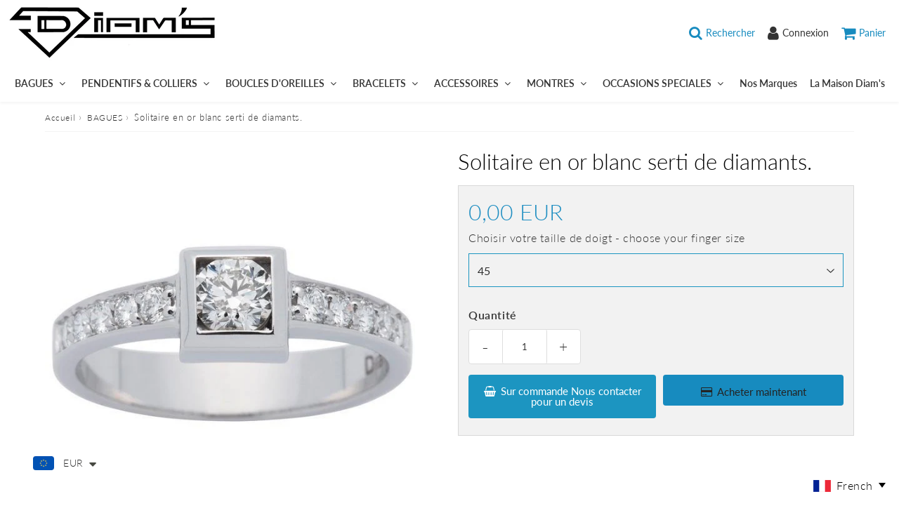

--- FILE ---
content_type: text/html; charset=utf-8
request_url: https://diams.nc/fr-nc/products/solitaires-accompagnes-or-blanc-18-carats-diamant-diams-d0-36-ob
body_size: 29953
content:
<!doctype html>
<html class="no-touch no-js" lang="fr">
<head>
  <!-- 
  Vous avez un code à mettre dans la balise Head ? Google, Facebook, codes d'applications...
  Mettez-les plutôt dans Paramètres du theme - Codes HTML et Scripts afin de les conserver à chaque mise à jour 
  -->
  <meta charset="utf-8">
  <meta http-equiv="X-UA-Compatible" content="IE=edge,chrome=1">
  <meta name="viewport" content="width=device-width, initial-scale=1.0, shrink-to-fit=no" />
  <meta name="theme-color" content="#ffffff"><link rel="shortcut icon" href="//diams.nc/cdn/shop/files/FAVICOM_32x32.jpg?v=1613560151" type="image/png" />
  <link rel="apple-touch-icon" href="//diams.nc/cdn/shop/files/FAVICOM_128x128.jpg?v=1613560151"><title>
    Solitaire en or blanc serti de diamants. &ndash; DIAM&#39;S NC
  </title>       
  <meta name="description" content="Découvrez le solitaire diamants de vos rêves, en or blanc, or jaune ou or rose 18 carats , Intemporel et élégant ,pour vos fiançailles Diams vous présente ses plus beaux Solitaires accompagnés réalisable sur mesure et toujours avec un setissage de précision et des garanties">
<meta property="og:site_name" content="DIAM&#39;S NC">
<meta property="og:url" content="https://diams.nc/fr-nc/products/solitaires-accompagnes-or-blanc-18-carats-diamant-diams-d0-36-ob">
<meta property="og:title" content="Solitaire en or blanc serti de diamants.">
<meta property="og:type" content="product">


<meta property="og:description" content="Découvrez le solitaire diamants de vos rêves, en or blanc, or jaune ou or rose 18 carats , Intemporel et élégant ,pour vos fiançailles Diams vous présente ses plus beaux Solitaires accompagnés réalisable sur mesure et toujours avec un setissage de précision et des garanties">

<meta property="og:price:amount" content="0,00">
  <meta property="og:price:currency" content="EUR"><meta property="og:image" content="http://diams.nc/cdn/shop/files/Solitaire-en-or-blanc-serti-de-diamants_-Solitaires-accompagnes-DIAMS-D0_36-OB_1024x1024.jpg?v=1689199720">
<meta property="og:image:secure_url" content="https://diams.nc/cdn/shop/files/Solitaire-en-or-blanc-serti-de-diamants_-Solitaires-accompagnes-DIAMS-D0_36-OB_1024x1024.jpg?v=1689199720">



  <meta name="twitter:card" content="summary_large_image">
  <meta name="twitter:image" content="https://diams.nc/cdn/shop/files/Solitaire-en-or-blanc-serti-de-diamants_-Solitaires-accompagnes-DIAMS-D0_36-OB_1024x1024.jpg?v=1689199720">
  <meta name="twitter:image:width" content="480">
  <meta name="twitter:image:height" content="480">

<meta name="twitter:title" content="Solitaire en or blanc serti de diamants.">


<meta property="twitter:description" content="Découvrez le solitaire diamants de vos rêves, en or blanc, or jaune ou or rose 18 carats , Intemporel et élégant ,pour vos fiançailles Diams vous présente ses plus beaux Solitaires accompagnés réalisable sur mesure et toujours avec un setissage de précision et des garanties">


<link rel="canonical" href="https://diams.nc/fr-nc/products/solitaires-accompagnes-or-blanc-18-carats-diamant-diams-d0-36-ob"><script>window.performance && window.performance.mark && window.performance.mark('shopify.content_for_header.start');</script><meta id="shopify-digital-wallet" name="shopify-digital-wallet" content="/40102264984/digital_wallets/dialog">
<link rel="alternate" hreflang="x-default" href="https://diams.nc/products/solitaires-accompagnes-or-blanc-18-carats-diamant-diams-d0-36-ob">
<link rel="alternate" hreflang="fr" href="https://diams.nc/products/solitaires-accompagnes-or-blanc-18-carats-diamant-diams-d0-36-ob">
<link rel="alternate" hreflang="en" href="https://diams.nc/en/products/solitaires-accompagnes-or-blanc-18-carats-diamant-diams-d0-36-ob">
<link rel="alternate" hreflang="fr-NC" href="https://diams.nc/fr-nc/products/solitaires-accompagnes-or-blanc-18-carats-diamant-diams-d0-36-ob">
<link rel="alternate" type="application/json+oembed" href="https://diams.nc/fr-nc/products/solitaires-accompagnes-or-blanc-18-carats-diamant-diams-d0-36-ob.oembed">
<script async="async" src="/checkouts/internal/preloads.js?locale=fr-NC"></script>
<script id="shopify-features" type="application/json">{"accessToken":"a75846cb234262e6cdd5d561439724ad","betas":["rich-media-storefront-analytics"],"domain":"diams.nc","predictiveSearch":true,"shopId":40102264984,"locale":"fr"}</script>
<script>var Shopify = Shopify || {};
Shopify.shop = "diams-nc.myshopify.com";
Shopify.locale = "fr";
Shopify.currency = {"active":"EUR","rate":"1.0"};
Shopify.country = "NC";
Shopify.theme = {"name":"Speedfly-4-1-0-gainja","id":129770520772,"schema_name":"Speedfly Theme","schema_version":"4.0","theme_store_id":null,"role":"main"};
Shopify.theme.handle = "null";
Shopify.theme.style = {"id":null,"handle":null};
Shopify.cdnHost = "diams.nc/cdn";
Shopify.routes = Shopify.routes || {};
Shopify.routes.root = "/fr-nc/";</script>
<script type="module">!function(o){(o.Shopify=o.Shopify||{}).modules=!0}(window);</script>
<script>!function(o){function n(){var o=[];function n(){o.push(Array.prototype.slice.apply(arguments))}return n.q=o,n}var t=o.Shopify=o.Shopify||{};t.loadFeatures=n(),t.autoloadFeatures=n()}(window);</script>
<script id="shop-js-analytics" type="application/json">{"pageType":"product"}</script>
<script defer="defer" async type="module" src="//diams.nc/cdn/shopifycloud/shop-js/modules/v2/client.init-shop-cart-sync_BcDpqI9l.fr.esm.js"></script>
<script defer="defer" async type="module" src="//diams.nc/cdn/shopifycloud/shop-js/modules/v2/chunk.common_a1Rf5Dlz.esm.js"></script>
<script defer="defer" async type="module" src="//diams.nc/cdn/shopifycloud/shop-js/modules/v2/chunk.modal_Djra7sW9.esm.js"></script>
<script type="module">
  await import("//diams.nc/cdn/shopifycloud/shop-js/modules/v2/client.init-shop-cart-sync_BcDpqI9l.fr.esm.js");
await import("//diams.nc/cdn/shopifycloud/shop-js/modules/v2/chunk.common_a1Rf5Dlz.esm.js");
await import("//diams.nc/cdn/shopifycloud/shop-js/modules/v2/chunk.modal_Djra7sW9.esm.js");

  window.Shopify.SignInWithShop?.initShopCartSync?.({"fedCMEnabled":true,"windoidEnabled":true});

</script>
<script>(function() {
  var isLoaded = false;
  function asyncLoad() {
    if (isLoaded) return;
    isLoaded = true;
    var urls = ["\/\/d1liekpayvooaz.cloudfront.net\/apps\/customizery\/customizery.js?shop=diams-nc.myshopify.com","https:\/\/cdn.shopify.com\/s\/files\/1\/0449\/2568\/1820\/t\/4\/assets\/booster_currency.js?v=1624978055\u0026shop=diams-nc.myshopify.com","https:\/\/easy-language-translate.joboapps.com\/script\/2891\/jobo_language_948d5b2ae610d18409d403796e9d563b.js?shop=diams-nc.myshopify.com"];
    for (var i = 0; i < urls.length; i++) {
      var s = document.createElement('script');
      s.type = 'text/javascript';
      s.async = true;
      s.src = urls[i];
      var x = document.getElementsByTagName('script')[0];
      x.parentNode.insertBefore(s, x);
    }
  };
  if(window.attachEvent) {
    window.attachEvent('onload', asyncLoad);
  } else {
    window.addEventListener('load', asyncLoad, false);
  }
})();</script>
<script id="__st">var __st={"a":40102264984,"offset":39600,"reqid":"b32fb331-71a5-4533-8e0a-fba043592250-1769514528","pageurl":"diams.nc\/fr-nc\/products\/solitaires-accompagnes-or-blanc-18-carats-diamant-diams-d0-36-ob","u":"f82a07925520","p":"product","rtyp":"product","rid":5667158524056};</script>
<script>window.ShopifyPaypalV4VisibilityTracking = true;</script>
<script id="captcha-bootstrap">!function(){'use strict';const t='contact',e='account',n='new_comment',o=[[t,t],['blogs',n],['comments',n],[t,'customer']],c=[[e,'customer_login'],[e,'guest_login'],[e,'recover_customer_password'],[e,'create_customer']],r=t=>t.map((([t,e])=>`form[action*='/${t}']:not([data-nocaptcha='true']) input[name='form_type'][value='${e}']`)).join(','),a=t=>()=>t?[...document.querySelectorAll(t)].map((t=>t.form)):[];function s(){const t=[...o],e=r(t);return a(e)}const i='password',u='form_key',d=['recaptcha-v3-token','g-recaptcha-response','h-captcha-response',i],f=()=>{try{return window.sessionStorage}catch{return}},m='__shopify_v',_=t=>t.elements[u];function p(t,e,n=!1){try{const o=window.sessionStorage,c=JSON.parse(o.getItem(e)),{data:r}=function(t){const{data:e,action:n}=t;return t[m]||n?{data:e,action:n}:{data:t,action:n}}(c);for(const[e,n]of Object.entries(r))t.elements[e]&&(t.elements[e].value=n);n&&o.removeItem(e)}catch(o){console.error('form repopulation failed',{error:o})}}const l='form_type',E='cptcha';function T(t){t.dataset[E]=!0}const w=window,h=w.document,L='Shopify',v='ce_forms',y='captcha';let A=!1;((t,e)=>{const n=(g='f06e6c50-85a8-45c8-87d0-21a2b65856fe',I='https://cdn.shopify.com/shopifycloud/storefront-forms-hcaptcha/ce_storefront_forms_captcha_hcaptcha.v1.5.2.iife.js',D={infoText:'Protégé par hCaptcha',privacyText:'Confidentialité',termsText:'Conditions'},(t,e,n)=>{const o=w[L][v],c=o.bindForm;if(c)return c(t,g,e,D).then(n);var r;o.q.push([[t,g,e,D],n]),r=I,A||(h.body.append(Object.assign(h.createElement('script'),{id:'captcha-provider',async:!0,src:r})),A=!0)});var g,I,D;w[L]=w[L]||{},w[L][v]=w[L][v]||{},w[L][v].q=[],w[L][y]=w[L][y]||{},w[L][y].protect=function(t,e){n(t,void 0,e),T(t)},Object.freeze(w[L][y]),function(t,e,n,w,h,L){const[v,y,A,g]=function(t,e,n){const i=e?o:[],u=t?c:[],d=[...i,...u],f=r(d),m=r(i),_=r(d.filter((([t,e])=>n.includes(e))));return[a(f),a(m),a(_),s()]}(w,h,L),I=t=>{const e=t.target;return e instanceof HTMLFormElement?e:e&&e.form},D=t=>v().includes(t);t.addEventListener('submit',(t=>{const e=I(t);if(!e)return;const n=D(e)&&!e.dataset.hcaptchaBound&&!e.dataset.recaptchaBound,o=_(e),c=g().includes(e)&&(!o||!o.value);(n||c)&&t.preventDefault(),c&&!n&&(function(t){try{if(!f())return;!function(t){const e=f();if(!e)return;const n=_(t);if(!n)return;const o=n.value;o&&e.removeItem(o)}(t);const e=Array.from(Array(32),(()=>Math.random().toString(36)[2])).join('');!function(t,e){_(t)||t.append(Object.assign(document.createElement('input'),{type:'hidden',name:u})),t.elements[u].value=e}(t,e),function(t,e){const n=f();if(!n)return;const o=[...t.querySelectorAll(`input[type='${i}']`)].map((({name:t})=>t)),c=[...d,...o],r={};for(const[a,s]of new FormData(t).entries())c.includes(a)||(r[a]=s);n.setItem(e,JSON.stringify({[m]:1,action:t.action,data:r}))}(t,e)}catch(e){console.error('failed to persist form',e)}}(e),e.submit())}));const S=(t,e)=>{t&&!t.dataset[E]&&(n(t,e.some((e=>e===t))),T(t))};for(const o of['focusin','change'])t.addEventListener(o,(t=>{const e=I(t);D(e)&&S(e,y())}));const B=e.get('form_key'),M=e.get(l),P=B&&M;t.addEventListener('DOMContentLoaded',(()=>{const t=y();if(P)for(const e of t)e.elements[l].value===M&&p(e,B);[...new Set([...A(),...v().filter((t=>'true'===t.dataset.shopifyCaptcha))])].forEach((e=>S(e,t)))}))}(h,new URLSearchParams(w.location.search),n,t,e,['guest_login'])})(!0,!0)}();</script>
<script integrity="sha256-4kQ18oKyAcykRKYeNunJcIwy7WH5gtpwJnB7kiuLZ1E=" data-source-attribution="shopify.loadfeatures" defer="defer" src="//diams.nc/cdn/shopifycloud/storefront/assets/storefront/load_feature-a0a9edcb.js" crossorigin="anonymous"></script>
<script data-source-attribution="shopify.dynamic_checkout.dynamic.init">var Shopify=Shopify||{};Shopify.PaymentButton=Shopify.PaymentButton||{isStorefrontPortableWallets:!0,init:function(){window.Shopify.PaymentButton.init=function(){};var t=document.createElement("script");t.src="https://diams.nc/cdn/shopifycloud/portable-wallets/latest/portable-wallets.fr.js",t.type="module",document.head.appendChild(t)}};
</script>
<script data-source-attribution="shopify.dynamic_checkout.buyer_consent">
  function portableWalletsHideBuyerConsent(e){var t=document.getElementById("shopify-buyer-consent"),n=document.getElementById("shopify-subscription-policy-button");t&&n&&(t.classList.add("hidden"),t.setAttribute("aria-hidden","true"),n.removeEventListener("click",e))}function portableWalletsShowBuyerConsent(e){var t=document.getElementById("shopify-buyer-consent"),n=document.getElementById("shopify-subscription-policy-button");t&&n&&(t.classList.remove("hidden"),t.removeAttribute("aria-hidden"),n.addEventListener("click",e))}window.Shopify?.PaymentButton&&(window.Shopify.PaymentButton.hideBuyerConsent=portableWalletsHideBuyerConsent,window.Shopify.PaymentButton.showBuyerConsent=portableWalletsShowBuyerConsent);
</script>
<script>
  function portableWalletsCleanup(e){e&&e.src&&console.error("Failed to load portable wallets script "+e.src);var t=document.querySelectorAll("shopify-accelerated-checkout .shopify-payment-button__skeleton, shopify-accelerated-checkout-cart .wallet-cart-button__skeleton"),e=document.getElementById("shopify-buyer-consent");for(let e=0;e<t.length;e++)t[e].remove();e&&e.remove()}function portableWalletsNotLoadedAsModule(e){e instanceof ErrorEvent&&"string"==typeof e.message&&e.message.includes("import.meta")&&"string"==typeof e.filename&&e.filename.includes("portable-wallets")&&(window.removeEventListener("error",portableWalletsNotLoadedAsModule),window.Shopify.PaymentButton.failedToLoad=e,"loading"===document.readyState?document.addEventListener("DOMContentLoaded",window.Shopify.PaymentButton.init):window.Shopify.PaymentButton.init())}window.addEventListener("error",portableWalletsNotLoadedAsModule);
</script>

<script type="module" src="https://diams.nc/cdn/shopifycloud/portable-wallets/latest/portable-wallets.fr.js" onError="portableWalletsCleanup(this)" crossorigin="anonymous"></script>
<script nomodule>
  document.addEventListener("DOMContentLoaded", portableWalletsCleanup);
</script>

<link id="shopify-accelerated-checkout-styles" rel="stylesheet" media="screen" href="https://diams.nc/cdn/shopifycloud/portable-wallets/latest/accelerated-checkout-backwards-compat.css" crossorigin="anonymous">
<style id="shopify-accelerated-checkout-cart">
        #shopify-buyer-consent {
  margin-top: 1em;
  display: inline-block;
  width: 100%;
}

#shopify-buyer-consent.hidden {
  display: none;
}

#shopify-subscription-policy-button {
  background: none;
  border: none;
  padding: 0;
  text-decoration: underline;
  font-size: inherit;
  cursor: pointer;
}

#shopify-subscription-policy-button::before {
  box-shadow: none;
}

      </style>

<script>window.performance && window.performance.mark && window.performance.mark('shopify.content_for_header.end');</script> 

  <!-- CSS - JS ================================================== -->     
  <link rel="preconnect" href="https://cdn.shopify.com" as="style" crossorigin>
  <link rel="preconnect" href="https://fonts.shopifycdn.com" crossorigin>  
  <link rel="preconnect" href="https://v.shopify.com" /> 
  <link rel="preconnect" href="https://cdn.shopifycloud.com" /> 
  <link rel="preconnect" href="https://monorail-edge.shopifysvc.com">  
  <link rel="preconnect" href="https://cdnjs.cloudflare.com">   

  








<style data-shopify>

@font-face {
  font-family: Lato;
  font-weight: 400;
  font-style: normal;
  font-display: swap;
  src: url("//diams.nc/cdn/fonts/lato/lato_n4.c3b93d431f0091c8be23185e15c9d1fee1e971c5.woff2") format("woff2"),
       url("//diams.nc/cdn/fonts/lato/lato_n4.d5c00c781efb195594fd2fd4ad04f7882949e327.woff") format("woff");
}

@font-face {
  font-family: Lato;
  font-weight: 400;
  font-style: normal;
  font-display: swap;
  src: url("//diams.nc/cdn/fonts/lato/lato_n4.c3b93d431f0091c8be23185e15c9d1fee1e971c5.woff2") format("woff2"),
       url("//diams.nc/cdn/fonts/lato/lato_n4.d5c00c781efb195594fd2fd4ad04f7882949e327.woff") format("woff");
}

@font-face {
  font-family: Lato;
  font-weight: 300;
  font-style: normal;
  font-display: swap;
  src: url("//diams.nc/cdn/fonts/lato/lato_n3.a7080ececf6191f1dd5b0cb021691ca9b855c876.woff2") format("woff2"),
       url("//diams.nc/cdn/fonts/lato/lato_n3.61e34b2ff7341f66543eb08e8c47eef9e1cde558.woff") format("woff");
}

@font-face {
  font-family: Lato;
  font-weight: 400;
  font-style: normal;
  font-display: swap;
  src: url("//diams.nc/cdn/fonts/lato/lato_n4.c3b93d431f0091c8be23185e15c9d1fee1e971c5.woff2") format("woff2"),
       url("//diams.nc/cdn/fonts/lato/lato_n4.d5c00c781efb195594fd2fd4ad04f7882949e327.woff") format("woff");
}

@font-face {
  font-family: Lato;
  font-weight: 600;
  font-style: normal;
  font-display: swap;
  src: url("//diams.nc/cdn/fonts/lato/lato_n6.38d0e3b23b74a60f769c51d1df73fac96c580d59.woff2") format("woff2"),
       url("//diams.nc/cdn/fonts/lato/lato_n6.3365366161bdcc36a3f97cfbb23954d8c4bf4079.woff") format("woff");
}


:root {

  /* Width variables */
  --page-width: 1200px;
  --section-spaced: 3rem; 
  --gutter: 2.4rem;
  --gutter-half: calc(var(--gutter) / 2);
  --gutter-quarter: calc(var(--gutter) / 4);

  /* FONT */

  /* Titles Font */
  --headerFontStack: Lato, sans-serif;
  --headerFontWeight: 300;

  /* Body Font */
  --bodyFontStack: Lato, sans-serif;
  --baseFontSize: 20px;
  --baseFontSizeMobile: 1.6rem;

  /* Navigation and Button Font */
  --accentFontStack: Lato, sans-serif;
  --accentFontWeight: 600;

  /* FONT SIZES */

  --h1FontSize: 3.1rem;
  --h2FontSize: 2.8rem;
  --h3FontSize: 21px;
  --h4FontSize: 19;
  --h5FontSize: 17;

  --h1FontSizeSm: 2.2rem;
  --h2FontSizeSm: 2rem;
  --h3FontSizeSm: 1.8rem;
  --h4FontSizeSm: 1.7rem;
  --h5FontSizeSm: 1.6rem;

  --btnAtcFontSize: 15px;
  --btnFontSize: 14px;
  --btnPadding: 1.6rem;
  --btnAtcPadding: 1.6rem;
  
  --btnFontWeight: 500;
  
  --navFontSize: 14px;

  --priceFontSize: 24px;
  --priceFontSizeSmall: 17px;
  
  /* COLORS */

  /* General colors */
  --colorBody: #ffffff;
  --colorTextBody: #333333;
  --colorTextTitle: #333333; 

  --colorSectionTitles: #000000;
  --colorSectionTitlesBg: ;
  --colorError: #1c95c1;
  --colorPrice: #1c8dc1;
  --colorPrice2: #606060;
  
  --colorPriceBg: #e65959;
  --colorPriceText: #333; 

  /* Button colors */
  
  --colorBtnPrimaryBg: #333;
  --colorBtnPrimaryText: #fff;
  --sizeBtnPrimaryBorder: 0px; 
  --colorBtnPrimaryBorder: #333;
  --colorBtnPrimaryBgHover: #222;
  --colorBtnPrimaryTextHover: #fff;
  --colorBtnPrimaryBorderHover: #333;

  --colorBtnSecondaryBg: #dcdcdc;
  --colorBtnSecondaryText: #666;  
  --sizeBtnSecondaryBorder: 0px;
  --colorBtnSecondaryBorder: #333;
  --colorBtnSecondaryBgHover: #dcdcdc;
  --colorBtnSecondaryTextHover: #333;  
  --colorBtnSecondaryBorderHover: #333;

  --colorBtnThirdBg: ;
  --colorBtnThirdText: #333;  
  --sizeBtnThirdBorder: 1px;
  --colorBtnThirdBorder: #333;

  --colorBtnThirdBgHover: #333;
  --colorBtnThirdTextHover: #FFF;  
  --colorBtnThirdBorderHover: #333;

  --colorBtnAtcText: #ffffff;
  --colorBtnAtcBg: #333;
  --colorBtnAtcTextHover: #fff;
  --colorBtnAtcBgHover: #178bbf;
  --sizeBtnAtcBorder: 0px; 
  --colorBtnAtcBorder: #333;
  --colorBtnBuyNowText: #242424;
  --colorBtnBuyNowBg: #178bbf;

  /* link colors */
  --colorLink: #333;

 /* Site Header */
  --headerBackground: #ffffff;
  --headerText: #000000;
  --headerButtonAndSearch: rgba(0,0,0,0);
  --headerSearchColor: #178bbf;
  --headerSearchBgColor: rgba(0,0,0,0);
  --headerActionCartColor: #178bbf;
  --headerActionCartBgColor: rgba(0,0,0,0);
  --headerAccountColor: #333;
  --headerAccountBgColor: rgba(0,0,0,0);
  --headerCartCount: #1c95c1;  
  --topheaderTextColor:#000000;
  --topheaderBgColor:#1c95c1;
  --sectionCollectionColorText:#fff;
  --sectionCollectionColorBg:rgba(51, 51, 51, 0.8);

  --sectionHeaderColorIcon1: rgba(0,0,0,0);
  --sectionHeaderColorIcon2: #020202;

  --searchAutoCompleteBg: #ffffff;
  --searchAutoCompleteBorder: #1c8dc1;
  --searchAutoCompleteColor: #1c8dc1;

  /* Product */

  --navProductsText: #acacac;
  --tabColor: #333333;
  --tabBgColor: #e0e0e0;
  --tabBorderColor: #3f3f3f;
  
  --variantLabel: #333;
  --swatchBtnColor: #2e2e2e;
  --swatchBtnBgColor: rgba(0,0,0,0);
  --swatchBtnBorderColor: #1c95c1;
  --swatchBtnColorHover: #121212;
  --swatchBtnBgColorHover: #ffffff;
  --swatchBtnBorderColorHover: #292929;
  --swatchBtnBorderWidth: 40;  
  --variant-box-shadow: 0 0 0px ;

  /* Cart */
  --headerCartColor: #1c1c1c;
  --headerCartBg: #ffffff;
  --headerCartBorder: #000000;

  /* Nav background */
  --colorNav: #ffffff;
  --colorNavText: #333;
  --colorNavTextHover: #1c95c1;
  --colorNavTextHover2: #1c95c1;
  --colorNav2: #ffffff;
  --colorNav2Text: #333;
  --colorMegamenu: #1c8dc1;

  /* Mobile Nav Bar */
  --mobileNavBarHeight: 50px;

  /* Product */
  --productStockBg: #ffe8e8;
  --productStockBgActive: #1c95c1;
  --productQtyColor: #333333;
  --productQtyBgColor: #ffffff;
  --colorBorder: #dedede;

  /* Slider */
  --slider_title_color: #333;
  --slider_bgtitle_color: rgba(0, 0, 0, 0);
  --slider_text_color: #333;
  --slider_bgtext_color: rgba(0, 0, 0, 0);
  --slider_btn_title_color: #333;
  --slider_btn_bgtitle_color: rgba(0, 0, 0, 0);
  --slider_btn_text_hover_title_color: #1c95c1;
  --slider_btn_bg_hover_title_color: rgba(0,0,0,0);
  --slider_btn_border_color: #FFF;
  --slider_btn_border_hover_color: #FFF;
  --slider_angle: #1c95c1;
  --slider_btn_scroll_color: #2e3438;
  --slider_btn_scroll_bg_color: rgba(255, 255, 255, 0.7);
  --slider_dots_color: #333;
  --slider_dots_color_hover: #333;

  /* Testimonial */
  --color-testimonial: #dedede;
  --color-testimonial-star: #333333;
  --color-testimonial-arrow-bg: ;
  --color-testimonial-arrow: #333333;

  /* FAQ */
  --colorFaqPanelTitle: #313131;
  --colorFaqPanelTitleBg: #ffffff;
  --colorFaqPanelText: #000000;
  --colorFaqPanelTextBg: #ffffff;
  --colorFaqPanelBorder: #DEDEDE;

  /* newsletter */
  --color-newsletter-form-field: #333333;
  --color-newsletter-form-field-bg: #DEDEDE;
  --color-newsletter-form-btn: #FFFFFF;
  --color-newsletter-form-btn-bg: #333333;

  /* newsletter popup */
  --newsletterPopupColor: #333;
  --newsletterPopupBgColor: #ffffff;
  --newsletterPopupClose: #fff;
  --newsletterPopupBgClose: #911b1b;

  /* sticky bar */
  --stickybarColor: #323232;
  --stickybarBgColor: #ffffff;
  --stickybarPositionTop: auto;
  --stickybarPositionBottom: auto;

  /* bundles */
  --bundleColor: #333333;
  --bundleBgColor: #e9e9e9;
  --bundleStarColor: #e8bc22;

  /* special offer */
  --specialOfferColor: #333;
  --specialOfferBgColor: #ffffff;
  --specialOfferColorActive: #333;
  --specialOfferBgColorActive: #fdd8b0;
  --specialOfferPrice: #1c95c1;
  --specialOfferBorderColor: #f0f0f0;
  --specialOfferChecked: #333;

  /* Site Footer */
  --colorFooterBg: #dfdfdf;
  --colorFooterTitle: #000000;
  --colorFooterText: #000000;
  --colorSvg:#1c95c1;
  --colorFooterBgBtn: #1c8dc1;
  --colorFooterBgBtnText: #ffffff;
  --colorFooterBgInput: #ffffff;
  --colorFooterBgInputText: #000000;
  --colorBackToTop1: #ffffff;
  --colorBackToTop2: rgba(28, 141, 193, 0.9);
  --colorFooterSocialLinks: #6a6464;


  /* Size chart */
  --sizeChartColor: #333;
  --sizeChartBg: #FFF;
  --sizeChartTitleColor: #fff;
  --sizeChartTitleBg: rgba(0,0,0,0);

  /* Helper colors */
  --disabledGrey: #f6f6f6;
  --disabledBorder: var(--disabledGrey);
  --errorRed: #dc0000;
  --errorRedBg: var(--errorRed);
  --successGreen: #0a942a;

  /* Radius */
  --radius: 2px;
  --btnBorderRadius:4px;

 /* Share buttons  */
  --shareButtonHeight: 22px;
  --shareButtonCleanHeight: 30px;
  --shareBorderColor: #ececec;

 /* Collections */
  --filterIconWidth: 12px;
  --innerFilterIconWidth: 6px;

  /* Placeholder colors */
  --color-blankstate: rgba(var(--colorTextBody), 0.35);
  --color-blankstate-border: rgba(var(--colorTextBody), 0.2);
  --color-blankstate-background: rgba(var(--colorTextBody), 0.1);
  --color-text-body-opacity1: rgba(51, 51, 51, 0.05);
  --color-text-body-opacity2: rgba(51, 51, 51, 0.1);
  --color-text-body-opacity3: rgba(51, 51, 51, 0.2);
  --color-text-body-opacity4: rgba(51, 51, 51, 0.3);

  /*  SPACINGS */

  /* Letter Spacing */
  --titleLetterSpacing: 0px;
  --navLetterSpacing: 0px;
  --btnLetterSpacing: 0px;  
  
}    

.color-scheme-1, .shopify-section .color-scheme-1 > div {
  background: #F0F0F0;
  color: #333333;
   --colorSectionTitles: #333333; 
}

.color-scheme-2, .shopify-section .color-scheme-2 > div {
  background: #4c96c1;
  color: #FFFFFF;
  --colorSectionTitles: #FFFFFF; 
}

.color-scheme-3, .shopify-section .color-scheme-3 > div  {
  background: #e0932f;
  color: #FFFFFF;
  --colorSectionTitles: #FFFFFF; 
}


.color-scheme-inverse, .shopify-section .color-scheme-inverse > div {
  color: #F0F0F0;
  background: #333333;
}
.color-scheme-inverse * {
  --colorSectionTitles: #F0F0F0; 
}
.color-scheme-1 .btn-inherit, .shopify-section .color-scheme-1 .btn-inherit { 
  --colorBtnPrimaryBorder: #333333;
}
.color-scheme-2 .btn-inherit, .shopify-section .color-scheme-2 .btn-inherit { 
  --colorBtnPrimaryBorder: #FFFFFF;
}
.color-scheme-3 .btn-inherit, .shopify-section .color-scheme-3 .btn-inherit { 
  --colorBtnPrimaryBorder: #FFFFFF;
}
.color-scheme-3 .btn-inherit, .shopify-section .color-scheme-4 .btn-inherit { 
  --colorBtnThirdBorder: ;
}
.color-scheme-inverse .btn-inherit, .shopify-section .color-scheme-inverse .btn-inherit {
  --colorBtnPrimaryBg: #fff;
  --colorBtnPrimaryText: #333;
  --colorBtnPrimaryBorder: #fff;
}

/*.shopify-section .color-scheme-1:not(.image-with-text-section), .shopify-section .color-scheme-2:not(.image-with-text-section), 
.shopify-section .color-scheme-3:not(.image-with-text-section), .shopify-section .color-scheme-inverse:not(.image-with-text-section) {
  padding:var(--section-spaced) 0;
}
*/

.shopify-section .color-scheme:not(.color-scheme-none) .color-scheme-inner {  
   padding:var(--gutter);
}
.shopify-section .color-scheme-1 .color-scheme-inner {
   background: rgba(51, 51, 51, 0.05);  
}
.shopify-section .color-scheme-2 .color-scheme-inner {
   background: rgba(255, 255, 255, 0.05);  
}
.shopify-section .color-scheme-3 .color-scheme-inner {
   background: rgba(255, 255, 255, 0.05);  
}
.shopify-section .color-scheme-inverse .color-scheme-inner {
   background: rgba(240, 240, 240, 0.05);  
}




</style>
 
  <link href="//diams.nc/cdn/shop/t/17/assets/font-awesome.min.css?v=129809462046264915921697433490" rel="stylesheet" type="text/css" media="all" />
  

  <style>
    .slideshow .slide:not(:first-child), .slick-slider .slick-slide:not(:first-child) { display: none; }
    .slideshow.slick-initialized .slide, .slick-slider.slick-initialized .slick-slide { display: block; }    
  </style>

  <link href="//diams.nc/cdn/shop/t/17/assets/theme.css?v=161663518969230706671724970849" rel="stylesheet" type="text/css" media="all" />    

  <script src="//diams.nc/cdn/shop/t/17/assets/vendor.js?v=45657245614652582571651561263" defer></script> 
  <script src="//diams.nc/cdn/shop/t/17/assets/jquery-3.6.0.min.js?v=115860211936397945481651561255"></script> 
  <script src="//diams.nc/cdn/shop/t/17/assets/theme.js?v=136793771655310185501730870288" defer></script>  
  
  

     
  
  <!-- Code script ================================================== -->
       
     


	


<!-- "snippets/weglot_hreftags.liquid" was not rendered, the associated app was uninstalled -->
<!-- "snippets/weglot_switcher.liquid" was not rendered, the associated app was uninstalled -->

<script src="https://cdn.shopify.com/extensions/a9a32278-85fd-435d-a2e4-15afbc801656/nova-multi-currency-converter-1/assets/nova-cur-app-embed.js" type="text/javascript" defer="defer"></script>
<link href="https://cdn.shopify.com/extensions/a9a32278-85fd-435d-a2e4-15afbc801656/nova-multi-currency-converter-1/assets/nova-cur.css" rel="stylesheet" type="text/css" media="all">
<link href="https://monorail-edge.shopifysvc.com" rel="dns-prefetch">
<script>(function(){if ("sendBeacon" in navigator && "performance" in window) {try {var session_token_from_headers = performance.getEntriesByType('navigation')[0].serverTiming.find(x => x.name == '_s').description;} catch {var session_token_from_headers = undefined;}var session_cookie_matches = document.cookie.match(/_shopify_s=([^;]*)/);var session_token_from_cookie = session_cookie_matches && session_cookie_matches.length === 2 ? session_cookie_matches[1] : "";var session_token = session_token_from_headers || session_token_from_cookie || "";function handle_abandonment_event(e) {var entries = performance.getEntries().filter(function(entry) {return /monorail-edge.shopifysvc.com/.test(entry.name);});if (!window.abandonment_tracked && entries.length === 0) {window.abandonment_tracked = true;var currentMs = Date.now();var navigation_start = performance.timing.navigationStart;var payload = {shop_id: 40102264984,url: window.location.href,navigation_start,duration: currentMs - navigation_start,session_token,page_type: "product"};window.navigator.sendBeacon("https://monorail-edge.shopifysvc.com/v1/produce", JSON.stringify({schema_id: "online_store_buyer_site_abandonment/1.1",payload: payload,metadata: {event_created_at_ms: currentMs,event_sent_at_ms: currentMs}}));}}window.addEventListener('pagehide', handle_abandonment_event);}}());</script>
<script id="web-pixels-manager-setup">(function e(e,d,r,n,o){if(void 0===o&&(o={}),!Boolean(null===(a=null===(i=window.Shopify)||void 0===i?void 0:i.analytics)||void 0===a?void 0:a.replayQueue)){var i,a;window.Shopify=window.Shopify||{};var t=window.Shopify;t.analytics=t.analytics||{};var s=t.analytics;s.replayQueue=[],s.publish=function(e,d,r){return s.replayQueue.push([e,d,r]),!0};try{self.performance.mark("wpm:start")}catch(e){}var l=function(){var e={modern:/Edge?\/(1{2}[4-9]|1[2-9]\d|[2-9]\d{2}|\d{4,})\.\d+(\.\d+|)|Firefox\/(1{2}[4-9]|1[2-9]\d|[2-9]\d{2}|\d{4,})\.\d+(\.\d+|)|Chrom(ium|e)\/(9{2}|\d{3,})\.\d+(\.\d+|)|(Maci|X1{2}).+ Version\/(15\.\d+|(1[6-9]|[2-9]\d|\d{3,})\.\d+)([,.]\d+|)( \(\w+\)|)( Mobile\/\w+|) Safari\/|Chrome.+OPR\/(9{2}|\d{3,})\.\d+\.\d+|(CPU[ +]OS|iPhone[ +]OS|CPU[ +]iPhone|CPU IPhone OS|CPU iPad OS)[ +]+(15[._]\d+|(1[6-9]|[2-9]\d|\d{3,})[._]\d+)([._]\d+|)|Android:?[ /-](13[3-9]|1[4-9]\d|[2-9]\d{2}|\d{4,})(\.\d+|)(\.\d+|)|Android.+Firefox\/(13[5-9]|1[4-9]\d|[2-9]\d{2}|\d{4,})\.\d+(\.\d+|)|Android.+Chrom(ium|e)\/(13[3-9]|1[4-9]\d|[2-9]\d{2}|\d{4,})\.\d+(\.\d+|)|SamsungBrowser\/([2-9]\d|\d{3,})\.\d+/,legacy:/Edge?\/(1[6-9]|[2-9]\d|\d{3,})\.\d+(\.\d+|)|Firefox\/(5[4-9]|[6-9]\d|\d{3,})\.\d+(\.\d+|)|Chrom(ium|e)\/(5[1-9]|[6-9]\d|\d{3,})\.\d+(\.\d+|)([\d.]+$|.*Safari\/(?![\d.]+ Edge\/[\d.]+$))|(Maci|X1{2}).+ Version\/(10\.\d+|(1[1-9]|[2-9]\d|\d{3,})\.\d+)([,.]\d+|)( \(\w+\)|)( Mobile\/\w+|) Safari\/|Chrome.+OPR\/(3[89]|[4-9]\d|\d{3,})\.\d+\.\d+|(CPU[ +]OS|iPhone[ +]OS|CPU[ +]iPhone|CPU IPhone OS|CPU iPad OS)[ +]+(10[._]\d+|(1[1-9]|[2-9]\d|\d{3,})[._]\d+)([._]\d+|)|Android:?[ /-](13[3-9]|1[4-9]\d|[2-9]\d{2}|\d{4,})(\.\d+|)(\.\d+|)|Mobile Safari.+OPR\/([89]\d|\d{3,})\.\d+\.\d+|Android.+Firefox\/(13[5-9]|1[4-9]\d|[2-9]\d{2}|\d{4,})\.\d+(\.\d+|)|Android.+Chrom(ium|e)\/(13[3-9]|1[4-9]\d|[2-9]\d{2}|\d{4,})\.\d+(\.\d+|)|Android.+(UC? ?Browser|UCWEB|U3)[ /]?(15\.([5-9]|\d{2,})|(1[6-9]|[2-9]\d|\d{3,})\.\d+)\.\d+|SamsungBrowser\/(5\.\d+|([6-9]|\d{2,})\.\d+)|Android.+MQ{2}Browser\/(14(\.(9|\d{2,})|)|(1[5-9]|[2-9]\d|\d{3,})(\.\d+|))(\.\d+|)|K[Aa][Ii]OS\/(3\.\d+|([4-9]|\d{2,})\.\d+)(\.\d+|)/},d=e.modern,r=e.legacy,n=navigator.userAgent;return n.match(d)?"modern":n.match(r)?"legacy":"unknown"}(),u="modern"===l?"modern":"legacy",c=(null!=n?n:{modern:"",legacy:""})[u],f=function(e){return[e.baseUrl,"/wpm","/b",e.hashVersion,"modern"===e.buildTarget?"m":"l",".js"].join("")}({baseUrl:d,hashVersion:r,buildTarget:u}),m=function(e){var d=e.version,r=e.bundleTarget,n=e.surface,o=e.pageUrl,i=e.monorailEndpoint;return{emit:function(e){var a=e.status,t=e.errorMsg,s=(new Date).getTime(),l=JSON.stringify({metadata:{event_sent_at_ms:s},events:[{schema_id:"web_pixels_manager_load/3.1",payload:{version:d,bundle_target:r,page_url:o,status:a,surface:n,error_msg:t},metadata:{event_created_at_ms:s}}]});if(!i)return console&&console.warn&&console.warn("[Web Pixels Manager] No Monorail endpoint provided, skipping logging."),!1;try{return self.navigator.sendBeacon.bind(self.navigator)(i,l)}catch(e){}var u=new XMLHttpRequest;try{return u.open("POST",i,!0),u.setRequestHeader("Content-Type","text/plain"),u.send(l),!0}catch(e){return console&&console.warn&&console.warn("[Web Pixels Manager] Got an unhandled error while logging to Monorail."),!1}}}}({version:r,bundleTarget:l,surface:e.surface,pageUrl:self.location.href,monorailEndpoint:e.monorailEndpoint});try{o.browserTarget=l,function(e){var d=e.src,r=e.async,n=void 0===r||r,o=e.onload,i=e.onerror,a=e.sri,t=e.scriptDataAttributes,s=void 0===t?{}:t,l=document.createElement("script"),u=document.querySelector("head"),c=document.querySelector("body");if(l.async=n,l.src=d,a&&(l.integrity=a,l.crossOrigin="anonymous"),s)for(var f in s)if(Object.prototype.hasOwnProperty.call(s,f))try{l.dataset[f]=s[f]}catch(e){}if(o&&l.addEventListener("load",o),i&&l.addEventListener("error",i),u)u.appendChild(l);else{if(!c)throw new Error("Did not find a head or body element to append the script");c.appendChild(l)}}({src:f,async:!0,onload:function(){if(!function(){var e,d;return Boolean(null===(d=null===(e=window.Shopify)||void 0===e?void 0:e.analytics)||void 0===d?void 0:d.initialized)}()){var d=window.webPixelsManager.init(e)||void 0;if(d){var r=window.Shopify.analytics;r.replayQueue.forEach((function(e){var r=e[0],n=e[1],o=e[2];d.publishCustomEvent(r,n,o)})),r.replayQueue=[],r.publish=d.publishCustomEvent,r.visitor=d.visitor,r.initialized=!0}}},onerror:function(){return m.emit({status:"failed",errorMsg:"".concat(f," has failed to load")})},sri:function(e){var d=/^sha384-[A-Za-z0-9+/=]+$/;return"string"==typeof e&&d.test(e)}(c)?c:"",scriptDataAttributes:o}),m.emit({status:"loading"})}catch(e){m.emit({status:"failed",errorMsg:(null==e?void 0:e.message)||"Unknown error"})}}})({shopId: 40102264984,storefrontBaseUrl: "https://diams.nc",extensionsBaseUrl: "https://extensions.shopifycdn.com/cdn/shopifycloud/web-pixels-manager",monorailEndpoint: "https://monorail-edge.shopifysvc.com/unstable/produce_batch",surface: "storefront-renderer",enabledBetaFlags: ["2dca8a86"],webPixelsConfigList: [{"id":"273645764","configuration":"{\"pixel_id\":\"956932244811617\",\"pixel_type\":\"facebook_pixel\",\"metaapp_system_user_token\":\"-\"}","eventPayloadVersion":"v1","runtimeContext":"OPEN","scriptVersion":"ca16bc87fe92b6042fbaa3acc2fbdaa6","type":"APP","apiClientId":2329312,"privacyPurposes":["ANALYTICS","MARKETING","SALE_OF_DATA"],"dataSharingAdjustments":{"protectedCustomerApprovalScopes":["read_customer_address","read_customer_email","read_customer_name","read_customer_personal_data","read_customer_phone"]}},{"id":"67731652","eventPayloadVersion":"v1","runtimeContext":"LAX","scriptVersion":"1","type":"CUSTOM","privacyPurposes":["MARKETING"],"name":"Meta pixel (migrated)"},{"id":"shopify-app-pixel","configuration":"{}","eventPayloadVersion":"v1","runtimeContext":"STRICT","scriptVersion":"0450","apiClientId":"shopify-pixel","type":"APP","privacyPurposes":["ANALYTICS","MARKETING"]},{"id":"shopify-custom-pixel","eventPayloadVersion":"v1","runtimeContext":"LAX","scriptVersion":"0450","apiClientId":"shopify-pixel","type":"CUSTOM","privacyPurposes":["ANALYTICS","MARKETING"]}],isMerchantRequest: false,initData: {"shop":{"name":"DIAM'S NC","paymentSettings":{"currencyCode":"EUR"},"myshopifyDomain":"diams-nc.myshopify.com","countryCode":"NC","storefrontUrl":"https:\/\/diams.nc\/fr-nc"},"customer":null,"cart":null,"checkout":null,"productVariants":[{"price":{"amount":0.0,"currencyCode":"EUR"},"product":{"title":"Solitaire en or blanc serti de diamants.","vendor":"DIAM'S","id":"5667158524056","untranslatedTitle":"Solitaire en or blanc serti de diamants.","url":"\/fr-nc\/products\/solitaires-accompagnes-or-blanc-18-carats-diamant-diams-d0-36-ob","type":"Solitaires accompagnés"},"id":"35878903546008","image":{"src":"\/\/diams.nc\/cdn\/shop\/files\/Solitaire-en-or-blanc-serti-de-diamants_-Solitaires-accompagnes-DIAMS-D0_36-OB.jpg?v=1689199720"},"sku":"D0.36-OB","title":"Default Title","untranslatedTitle":"Default Title"}],"purchasingCompany":null},},"https://diams.nc/cdn","fcfee988w5aeb613cpc8e4bc33m6693e112",{"modern":"","legacy":""},{"shopId":"40102264984","storefrontBaseUrl":"https:\/\/diams.nc","extensionBaseUrl":"https:\/\/extensions.shopifycdn.com\/cdn\/shopifycloud\/web-pixels-manager","surface":"storefront-renderer","enabledBetaFlags":"[\"2dca8a86\"]","isMerchantRequest":"false","hashVersion":"fcfee988w5aeb613cpc8e4bc33m6693e112","publish":"custom","events":"[[\"page_viewed\",{}],[\"product_viewed\",{\"productVariant\":{\"price\":{\"amount\":0.0,\"currencyCode\":\"EUR\"},\"product\":{\"title\":\"Solitaire en or blanc serti de diamants.\",\"vendor\":\"DIAM'S\",\"id\":\"5667158524056\",\"untranslatedTitle\":\"Solitaire en or blanc serti de diamants.\",\"url\":\"\/fr-nc\/products\/solitaires-accompagnes-or-blanc-18-carats-diamant-diams-d0-36-ob\",\"type\":\"Solitaires accompagnés\"},\"id\":\"35878903546008\",\"image\":{\"src\":\"\/\/diams.nc\/cdn\/shop\/files\/Solitaire-en-or-blanc-serti-de-diamants_-Solitaires-accompagnes-DIAMS-D0_36-OB.jpg?v=1689199720\"},\"sku\":\"D0.36-OB\",\"title\":\"Default Title\",\"untranslatedTitle\":\"Default Title\"}}]]"});</script><script>
  window.ShopifyAnalytics = window.ShopifyAnalytics || {};
  window.ShopifyAnalytics.meta = window.ShopifyAnalytics.meta || {};
  window.ShopifyAnalytics.meta.currency = 'EUR';
  var meta = {"product":{"id":5667158524056,"gid":"gid:\/\/shopify\/Product\/5667158524056","vendor":"DIAM'S","type":"Solitaires accompagnés","handle":"solitaires-accompagnes-or-blanc-18-carats-diamant-diams-d0-36-ob","variants":[{"id":35878903546008,"price":0,"name":"Solitaire en or blanc serti de diamants.","public_title":null,"sku":"D0.36-OB"}],"remote":false},"page":{"pageType":"product","resourceType":"product","resourceId":5667158524056,"requestId":"b32fb331-71a5-4533-8e0a-fba043592250-1769514528"}};
  for (var attr in meta) {
    window.ShopifyAnalytics.meta[attr] = meta[attr];
  }
</script>
<script class="analytics">
  (function () {
    var customDocumentWrite = function(content) {
      var jquery = null;

      if (window.jQuery) {
        jquery = window.jQuery;
      } else if (window.Checkout && window.Checkout.$) {
        jquery = window.Checkout.$;
      }

      if (jquery) {
        jquery('body').append(content);
      }
    };

    var hasLoggedConversion = function(token) {
      if (token) {
        return document.cookie.indexOf('loggedConversion=' + token) !== -1;
      }
      return false;
    }

    var setCookieIfConversion = function(token) {
      if (token) {
        var twoMonthsFromNow = new Date(Date.now());
        twoMonthsFromNow.setMonth(twoMonthsFromNow.getMonth() + 2);

        document.cookie = 'loggedConversion=' + token + '; expires=' + twoMonthsFromNow;
      }
    }

    var trekkie = window.ShopifyAnalytics.lib = window.trekkie = window.trekkie || [];
    if (trekkie.integrations) {
      return;
    }
    trekkie.methods = [
      'identify',
      'page',
      'ready',
      'track',
      'trackForm',
      'trackLink'
    ];
    trekkie.factory = function(method) {
      return function() {
        var args = Array.prototype.slice.call(arguments);
        args.unshift(method);
        trekkie.push(args);
        return trekkie;
      };
    };
    for (var i = 0; i < trekkie.methods.length; i++) {
      var key = trekkie.methods[i];
      trekkie[key] = trekkie.factory(key);
    }
    trekkie.load = function(config) {
      trekkie.config = config || {};
      trekkie.config.initialDocumentCookie = document.cookie;
      var first = document.getElementsByTagName('script')[0];
      var script = document.createElement('script');
      script.type = 'text/javascript';
      script.onerror = function(e) {
        var scriptFallback = document.createElement('script');
        scriptFallback.type = 'text/javascript';
        scriptFallback.onerror = function(error) {
                var Monorail = {
      produce: function produce(monorailDomain, schemaId, payload) {
        var currentMs = new Date().getTime();
        var event = {
          schema_id: schemaId,
          payload: payload,
          metadata: {
            event_created_at_ms: currentMs,
            event_sent_at_ms: currentMs
          }
        };
        return Monorail.sendRequest("https://" + monorailDomain + "/v1/produce", JSON.stringify(event));
      },
      sendRequest: function sendRequest(endpointUrl, payload) {
        // Try the sendBeacon API
        if (window && window.navigator && typeof window.navigator.sendBeacon === 'function' && typeof window.Blob === 'function' && !Monorail.isIos12()) {
          var blobData = new window.Blob([payload], {
            type: 'text/plain'
          });

          if (window.navigator.sendBeacon(endpointUrl, blobData)) {
            return true;
          } // sendBeacon was not successful

        } // XHR beacon

        var xhr = new XMLHttpRequest();

        try {
          xhr.open('POST', endpointUrl);
          xhr.setRequestHeader('Content-Type', 'text/plain');
          xhr.send(payload);
        } catch (e) {
          console.log(e);
        }

        return false;
      },
      isIos12: function isIos12() {
        return window.navigator.userAgent.lastIndexOf('iPhone; CPU iPhone OS 12_') !== -1 || window.navigator.userAgent.lastIndexOf('iPad; CPU OS 12_') !== -1;
      }
    };
    Monorail.produce('monorail-edge.shopifysvc.com',
      'trekkie_storefront_load_errors/1.1',
      {shop_id: 40102264984,
      theme_id: 129770520772,
      app_name: "storefront",
      context_url: window.location.href,
      source_url: "//diams.nc/cdn/s/trekkie.storefront.a804e9514e4efded663580eddd6991fcc12b5451.min.js"});

        };
        scriptFallback.async = true;
        scriptFallback.src = '//diams.nc/cdn/s/trekkie.storefront.a804e9514e4efded663580eddd6991fcc12b5451.min.js';
        first.parentNode.insertBefore(scriptFallback, first);
      };
      script.async = true;
      script.src = '//diams.nc/cdn/s/trekkie.storefront.a804e9514e4efded663580eddd6991fcc12b5451.min.js';
      first.parentNode.insertBefore(script, first);
    };
    trekkie.load(
      {"Trekkie":{"appName":"storefront","development":false,"defaultAttributes":{"shopId":40102264984,"isMerchantRequest":null,"themeId":129770520772,"themeCityHash":"3370113220991706204","contentLanguage":"fr","currency":"EUR","eventMetadataId":"7c693925-0ce7-4bb2-83f5-4edf4c3dc86c"},"isServerSideCookieWritingEnabled":true,"monorailRegion":"shop_domain","enabledBetaFlags":["65f19447"]},"Session Attribution":{},"S2S":{"facebookCapiEnabled":true,"source":"trekkie-storefront-renderer","apiClientId":580111}}
    );

    var loaded = false;
    trekkie.ready(function() {
      if (loaded) return;
      loaded = true;

      window.ShopifyAnalytics.lib = window.trekkie;

      var originalDocumentWrite = document.write;
      document.write = customDocumentWrite;
      try { window.ShopifyAnalytics.merchantGoogleAnalytics.call(this); } catch(error) {};
      document.write = originalDocumentWrite;

      window.ShopifyAnalytics.lib.page(null,{"pageType":"product","resourceType":"product","resourceId":5667158524056,"requestId":"b32fb331-71a5-4533-8e0a-fba043592250-1769514528","shopifyEmitted":true});

      var match = window.location.pathname.match(/checkouts\/(.+)\/(thank_you|post_purchase)/)
      var token = match? match[1]: undefined;
      if (!hasLoggedConversion(token)) {
        setCookieIfConversion(token);
        window.ShopifyAnalytics.lib.track("Viewed Product",{"currency":"EUR","variantId":35878903546008,"productId":5667158524056,"productGid":"gid:\/\/shopify\/Product\/5667158524056","name":"Solitaire en or blanc serti de diamants.","price":"0.00","sku":"D0.36-OB","brand":"DIAM'S","variant":null,"category":"Solitaires accompagnés","nonInteraction":true,"remote":false},undefined,undefined,{"shopifyEmitted":true});
      window.ShopifyAnalytics.lib.track("monorail:\/\/trekkie_storefront_viewed_product\/1.1",{"currency":"EUR","variantId":35878903546008,"productId":5667158524056,"productGid":"gid:\/\/shopify\/Product\/5667158524056","name":"Solitaire en or blanc serti de diamants.","price":"0.00","sku":"D0.36-OB","brand":"DIAM'S","variant":null,"category":"Solitaires accompagnés","nonInteraction":true,"remote":false,"referer":"https:\/\/diams.nc\/fr-nc\/products\/solitaires-accompagnes-or-blanc-18-carats-diamant-diams-d0-36-ob"});
      }
    });


        var eventsListenerScript = document.createElement('script');
        eventsListenerScript.async = true;
        eventsListenerScript.src = "//diams.nc/cdn/shopifycloud/storefront/assets/shop_events_listener-3da45d37.js";
        document.getElementsByTagName('head')[0].appendChild(eventsListenerScript);

})();</script>
<script
  defer
  src="https://diams.nc/cdn/shopifycloud/perf-kit/shopify-perf-kit-3.0.4.min.js"
  data-application="storefront-renderer"
  data-shop-id="40102264984"
  data-render-region="gcp-us-east1"
  data-page-type="product"
  data-theme-instance-id="129770520772"
  data-theme-name="Speedfly Theme"
  data-theme-version="4.0"
  data-monorail-region="shop_domain"
  data-resource-timing-sampling-rate="10"
  data-shs="true"
  data-shs-beacon="true"
  data-shs-export-with-fetch="true"
  data-shs-logs-sample-rate="1"
  data-shs-beacon-endpoint="https://diams.nc/api/collect"
></script>
</head>

<body   id="solitaire-en-or-blanc-serti-de-diamants" 
  class="template-product">
    
  <div id="shopify-section-header" class="shopify-section header-section">
<div class="section-id-header cont-header noborder-false header-fixed-true header1  header-transparent-false">
  
  
  <div class="header-wrapper">
  
    
    
    
    
   
    
    <header class="site-header cont-header spacing-2" role="banner" data-section-id="header" data-section-type="header-section">
      
      <div class="header-grid header-grid__logo hide-mobile">        
        
          <div class="h1 header-logo" itemscope itemtype="http://schema.org/Organization">
            
           
            
              
              <a class="logo-link" href="/">
                <img src="//diams.nc/cdn/shop/files/Logo_Diams_Noir_pour_shopify_fe75df55-9150-4190-b673-402b4b09f978_300x.jpg?v=1627424021"
                  loading="lazy"
                  srcset="//diams.nc/cdn/shop/files/Logo_Diams_Noir_pour_shopify_fe75df55-9150-4190-b673-402b4b09f978_300x.jpg?v=1627424021 1x, //diams.nc/cdn/shop/files/Logo_Diams_Noir_pour_shopify_fe75df55-9150-4190-b673-402b4b09f978_300x@2x.jpg?v=1627424021 2x"
                  width= "300"
                  height= "81" 
                  style="max-width:300px"
                  class="logo-header"                                        
                  alt="DIAM&#39;S NC"
                  >                
                
              </a>
            
            

          </div>
        

      </div>

      <div class="header-grid header-grid__info hide-mobile">
        
        
        

      </div>

      <div class="header-grid header-grid__links hide-mobile">      

                
        <a href="#" onclick="openSearch()" aria-label="Search" class="header-cart-btn header-action-search mobileNavBar-link openBtn">
          <i class="fa fa-search" aria-hidden="true"></i>
           Rechercher 
        </a>
         

        
        <span class="site-header--meta-links medium-down--hide boxconnexion-show-true">

          <a href="/account" aria-label="Account" class="header-cart-btn header-action-account customer-login">
            <i class="fa fa-user" aria-hidden="true"></i>
            
            
            Connexion 
            
            

          </a>
        </span>
        

        <a href="/cart" aria-label="Cart" class=" header-cart-btn  cart-toggle  header-action-cart">

          <i class="fa fa-shopping-cart" aria-hidden="true"></i>
          Panier 
          <span class="cart-count cart-badge--desktop hidden-count">0</span>
        </a>

      </div>
      </div>
    </header>
  
  <nav class="nav-bar" role="navigation">
    <div  style="padding:0 1.6rem" >   
      

<ul class="site-nav nav-position-2" id="accessibleNav"> 
 <li class="transcy-switcher-manual transcy-mobile hidden mobile-nav__item"></li>
  
   
   
    
  
  <li data-dropdown-rel="bagues" class="site-nav-first-level site-nav--has-dropdown  site-nav-bagues site-nav-icon-0" aria-haspopup="true">
    
    <a href="/fr-nc/collections/bagues">BAGUES</a>
    <span class="collapsible level1">
     <i class="fa fa-angle-down" aria-hidden="true"></i>
    </span>
    

	<ul class="site-nav--dropdown ">
      
      
      <li >
        <a href="/fr-nc/collections/solitaires">Solitaires</a>
      </li>
      
      
      
      <li >
        <a href="/fr-nc/collections/solitaires-accompagnes-1">Solitaires accompagnés</a>
      </li>
      
      
      
      <li >
        <a href="/fr-nc/collections/alliances-diamants">Alliances diamants</a>
      </li>
      
      
      
      <li >
        <a href="/fr-nc/collections/alliance-or-et-argent">Alliances or et argent</a>
      </li>
      
      
      
      <li >
        <a href="/fr-nc/collections/alliances-pierres-precieuses-1">Alliances pierres précieuses</a>
      </li>
      
      
      
      <li >
        <a href="/fr-nc/collections/bague">Bagues diamants</a>
      </li>
      
      
      
      <li >
        <a href="/fr-nc/collections/bagues-pierres-precieuses">Bagues pierres précieuses</a>
      </li>
      
      
      
      <li >
        <a href="/fr-nc/collections/bagues-or-et-argent">Bagues or et argent</a>
      </li>
      
      
      
      <li >
        <a href="/fr-nc/collections/bagues-perle">Bagues perles</a>
      </li>
      
      
      
      <li >
        <a href="/fr-nc/collections/bagues-perle-et-diamant">Bagues perles et diamants</a>
      </li>
      
      
      
      <li >
        <a href="/fr-nc/collections/bagues-de-pied">Bagues de pied</a>
      </li>
      
      
      
      <li >
        <a href="/fr-nc/collections/bagues-les-georgettes">Bagues Les Georgettes</a>
      </li>
      
      
      
      <li >
        <a href="/fr-nc/collections/bagues-tiki">Bagues tiki</a>
      </li>
      
      
      
      <li >
        <a href="/fr-nc/collections/chevalieres">Chevalières</a>
      </li>
      
      
    </ul>
   
    
  </li>
  
  
   
   
    
  
  <li data-dropdown-rel="pendentifs-colliers" class="site-nav-first-level site-nav--has-dropdown  site-nav-pendentifs-colliers site-nav-icon-0" aria-haspopup="true">
    
    <a href="/fr-nc/collections/pendentifs-colliers">PENDENTIFS & COLLIERS</a>
    <span class="collapsible level1">
     <i class="fa fa-angle-down" aria-hidden="true"></i>
    </span>
    

	<ul class="site-nav--dropdown ">
      
      
      <li >
        <a href="/fr-nc/collections/pendentifs-colliers-diamants">Pendentifs & Colliers diamants</a>
      </li>
      
      
      
      <li >
        <a href="/fr-nc/collections/pendentifs-colliers-pierres-precieuses">Pendentifs & Colliers pierres précieuses</a>
      </li>
      
      
      
      <li >
        <a href="/fr-nc/collections/pendentifs-colliers-or-et-argent">Pendentifs & Colliers or et argent</a>
      </li>
      
      
      
      <li >
        <a href="/fr-nc/collections/pendentifs-colliers-perle">Pendentifs & Colliers perles</a>
      </li>
      
      
      
      <li >
        <a href="/fr-nc/collections/pendentifs-colliers-perle-et-diamants">Pendentifs & Colliers perles et diamants</a>
      </li>
      
      
      
      <li >
        <a href="/fr-nc/collections/chaines-or-et-argent">Chaines or et argent</a>
      </li>
      
      
      
      <li >
        <a href="/fr-nc/collections/pendentif-animaux">Pendentifs animaux</a>
      </li>
      
      
      
      <li >
        <a href="/fr-nc/collections/pendentifs-origami">Pendentifs origamis</a>
      </li>
      
      
      
      <li >
        <a href="/fr-nc/collections/pendentifs-religieux-2">Pendentifs religieux</a>
      </li>
      
      
      
      <li >
        <a href="/fr-nc/collections/pendentifs-carte-du-caillou-et-des-iles">Pendentifs carte du caillou et des îles</a>
      </li>
      
      
      
      <li >
        <a href="/fr-nc/collections/pendentifs-tiki">Pendentifs tiki</a>
      </li>
      
      
      
      <li >
        <a href="/fr-nc/collections/pendentifs-les-georgettes">Pendentifs Les Georgettes</a>
      </li>
      
      
      
      <li >
        <a href="/fr-nc/collections/pendentifs-fleche-faitia-re">Pendentifs flèche faitière</a>
      </li>
      
      
    </ul>
   
    
  </li>
  
  
   
   
    
  
  <li data-dropdown-rel="boucles-doreilles" class="site-nav-first-level site-nav--has-dropdown  site-nav-boucles-doreilles site-nav-icon-0" aria-haspopup="true">
    
    <a href="/fr-nc/collections/boucles-doreilles">BOUCLES D'OREILLES</a>
    <span class="collapsible level1">
     <i class="fa fa-angle-down" aria-hidden="true"></i>
    </span>
    

	<ul class="site-nav--dropdown ">
      
      
      <li >
        <a href="/fr-nc/collections/boucles-doreilles-diamants">Boucles d'oreilles diamants</a>
      </li>
      
      
      
      <li >
        <a href="/fr-nc/collections/boucles-doreilles-pierres-precieuses">Boucles d'oreilles pierres précieuses</a>
      </li>
      
      
      
      <li >
        <a href="/fr-nc/collections/boucles-doreilles-or-et-argent">Boucles d'oreilles or et argent</a>
      </li>
      
      
      
      <li >
        <a href="/fr-nc/collections/boucles-doreilles-perle">Boucles d'oreilles perles</a>
      </li>
      
      
      
      <li >
        <a href="/fr-nc/collections/boucles-doreilles-perle-et-diamants">Boucles d'oreilles perles et diamants</a>
      </li>
      
      
      
      <li >
        <a href="/fr-nc/collections/boucles-doreilles-tiki">Boucles d'oreilles tiki</a>
      </li>
      
      
    </ul>
   
    
  </li>
  
  
   
   
    
  
  <li data-dropdown-rel="bracelets" class="site-nav-first-level site-nav--has-dropdown  site-nav-bracelets site-nav-icon-0" aria-haspopup="true">
    
    <a href="/fr-nc/collections/bracelets-2">BRACELETS</a>
    <span class="collapsible level1">
     <i class="fa fa-angle-down" aria-hidden="true"></i>
    </span>
    

	<ul class="site-nav--dropdown ">
      
      
      <li >
        <a href="/fr-nc/collections/bracelets-diamants">Bracelets diamants</a>
      </li>
      
      
      
      <li >
        <a href="/fr-nc/collections/bracelets-pierres-precieuses-2">Bracelets pierres précieuses</a>
      </li>
      
      
      
      <li >
        <a href="/fr-nc/collections/bracelets-or-et-argent">Bracelets or et argent</a>
      </li>
      
      
      
      <li >
        <a href="/fr-nc/collections/bracelets-perle">Bracelets perles</a>
      </li>
      
      
      
      <li >
        <a href="/fr-nc/collections/bracelets-perle-et-diamants">Bracelets perles et diamants</a>
      </li>
      
      
      
      <li >
        <a href="/fr-nc/collections/bracelets-manchette">Bracelets manchettes</a>
      </li>
      
      
      
      <li >
        <a href="/fr-nc/collections/bracelets-gourmette-identitee-2">Bracelets gourmettes identité</a>
      </li>
      
      
      
      <li >
        <a href="/fr-nc/collections/bracelets-cable-et-acier">Bracelets câbles et acier</a>
      </li>
      
      
    </ul>
   
    
  </li>
  
  
   
   
    
  
  <li data-dropdown-rel="accessoires" class="site-nav-first-level site-nav--has-dropdown  site-nav-accessoires site-nav-icon-0" aria-haspopup="true">
    
    <a href="/fr-nc/collections/accessoires">ACCESSOIRES</a>
    <span class="collapsible level1">
     <i class="fa fa-angle-down" aria-hidden="true"></i>
    </span>
    

	<ul class="site-nav--dropdown ">
      
      
      <li >
        <a href="/fr-nc/collections/charms">Charms</a>
      </li>
      
      
      
      <li >
        <a href="/fr-nc/collections/piercing">Piercings</a>
      </li>
      
      
      
      <li >
        <a href="/fr-nc/collections/cuir">Cuirs</a>
      </li>
      
      
      
      <li >
        <a href="/fr-nc/collections/puces-de-nez">Puces de nez</a>
      </li>
      
      
    </ul>
   
    
  </li>
  
  
   
   
    
  
  <li data-dropdown-rel="montres" class="site-nav-first-level site-nav--has-dropdown  site-nav-montres site-nav-icon-0" aria-haspopup="true">
    
    <a href="/fr-nc/collections/montres">MONTRES</a>
    <span class="collapsible level1">
     <i class="fa fa-angle-down" aria-hidden="true"></i>
    </span>
    

	<ul class="site-nav--dropdown ">
      
      
      <li >
        <a href="/fr-nc/collections/montres-hommes">Montres Hommes</a>
      </li>
      
      
      
      <li >
        <a href="/fr-nc/collections/montres-femmes">Montres Femmes</a>
      </li>
      
      
      
      <li >
        <a href="/fr-nc/collections/montres-enfant">Montres Enfants</a>
      </li>
      
      
    </ul>
   
    
  </li>
  
  
   
   
    
  
  <li data-dropdown-rel="occasions-speciales" class="site-nav-first-level site-nav--has-dropdown  site-nav-occasions-speciales site-nav-icon-0" aria-haspopup="true">
    
    <a href="/fr-nc/collections/occasions-speciales">OCCASIONS SPECIALES</a>
    <span class="collapsible level1">
     <i class="fa fa-angle-down" aria-hidden="true"></i>
    </span>
    

	<ul class="site-nav--dropdown ">
      
      
      <li >
        <a href="/fr-nc/collections/fiancailles">Fiançailles</a>
      </li>
      
      
      
      <li >
        <a href="/fr-nc/collections/mariage">Mariage</a>
      </li>
      
      
    </ul>
   
    
  </li>
  
  
   
   
    
  
  <li data-dropdown-rel="nos-marques"  class="site-nav-first-level site-nav-nos-marques site-nav-icon-0">
    <a href="/fr-nc/pages/decouvrez-nos-marques">Nos Marques</a>
  </li>
  
  
   
   
    
  
  <li data-dropdown-rel="la-maison-diams"  class="site-nav-first-level site-nav-la-maison-diams site-nav-icon-0">
    <a href="/fr-nc/pages/la-maison-diams">La Maison Diam's</a>
  </li>
  
    
  
  
  <li class="customer-navlink large--hide"><a href="/fr-nc/account/login" id="customer_login_link">Connexion</a></li>
  <li class="customer-navlink large--hide"><a href="/fr-nc/account/register" id="customer_register_link">Créer un compte</a></li>
  
  

  

  
</ul>


<script defer>  
  (function() {
    if (window.matchMedia("(min-width: 1024px)").matches) {  
      const collapsibles = document.querySelectorAll(".collapsible");
      for (let i = 0; i < collapsibles.length; i++) {  
        let href = collapsibles[i].previousElementSibling;
        // Detach
        let elem = collapsibles[i]; 
        elem.classList.add('in');
        let ref = elem.parentNode.removeChild(elem);
        // Attach         
        href.append(ref);           
      }
    }  
  })();
 
</script>




    </div>
  </nav>
  <div id="mobileNavBar">
  <div class="header-grid header-grid__nav">
    <button class="menu-toggle mobileNavBar-link">
      <span class="icon icon-hamburger"></span>
      <span class="menu-toggle-text">Menu</span>
      </button>    
  </div>
  <div class="header-grid header-grid__logo">
  
    
    
    <a  href="/" class="mobile-link-logo">      
      <img src="//diams.nc/cdn/shop/files/Logo_Diams_Noir_pour_shopify_fe75df55-9150-4190-b673-402b4b09f978_x80.jpg?v=1627424021"
           loading="lazy"   
           width="300"
           height="81"       
           alt="DIAM&#39;S NC"> 
    </a>
    
  </div>
  <div class="header-grid header-grid__links">    
            
    <a href="#" onclick="openSearch()" aria-label="Search" class="header-cart-btn header-action-search mobileNavBar-link openBtn">
      <i class="fa fa-search" aria-hidden="true"></i>
    </a>
     
    
    <a href="/cart" aria-label="cart" class="header-cart-btn header-action-cart cart-toggle mobileNavBar-link">
      <i class="fa fa-shopping-cart" aria-hidden="true"></i>
       <span class="cart-count hidden-count">0</span>
    </a> 
    
  </div>
</div>
</div>

  
  

</div> 



<script defer>
  document.addEventListener('DOMContentLoaded', function() {
    Shopify.onSticky(2);
  });
  const headerWrapper = document.querySelector('.cont-header');  
  document.onscroll = function() {      
    document.documentElement.scrollTop == 0 ? headerWrapper.classList.remove('header-scroll-on') : headerWrapper.classList.add('header-scroll-on');    
  }
</script>
 
<style>
  @media screen and (min-width: 750px) {
    .header-scroll-on .header-logo img {    
      max-width: 150px !important;
    }
  }
</style>

 

<script type="application/ld+json">
  {
    "@context": "http://schema.org",
    "@type": "Organization",
    "name": "DIAM\u0026#39;S NC",
    
      
      "logo": "https:\/\/diams.nc\/cdn\/shop\/files\/Logo_Diams_Noir_pour_shopify_fe75df55-9150-4190-b673-402b4b09f978_300x.jpg?v=1627424021",
    
    "sameAs": [
      "",
      "https:\/\/www.facebook.com\/diamsnc\/",
      "",
      "https:\/\/www.instagram.com\/diamsnoumea\/",
      "https:\/\/www.tiktok.com\/@bijouterie_diams?_t=8bKGsXLW7j\u0026_r=1",
      "",
      "",
      "https:\/\/www.youtube.com\/channel\/UCDrY8xhcYIZyp3W3oKSESqg\/featured",
      ""
    ],
    "url": "https:\/\/diams.nc"
  }
</script></div> 
  
  
  <div class="mega-menu-container">
    
    
    
    
    
  </div>      

  <main class="main-content" role="main">  
    <div class=" no-template-index  no-padding">   
      <div id="shopify-section-template--15537565696196__main" class="shopify-section product-section product-template-section">





<div id="section-id-template--15537565696196__main"
     data-page-count="0"
     class="section-id-template--15537565696196__main product-5667158524056 section-product-single wrapper " 
     data-section-id="template--15537565696196__main" 
     data-section-type="product-template" 
     data-zoom-toggle="zoom-in"
     data-related-enabled=""    
     data-title-height="" 
     data-title-height-sm="" 
     data-title-truncate="" 
     data-title-truncate-sm=""
     >

  
  <div class=" wrapper">








<nav class="breadcrumb" role="navigation" aria-label="breadcrumbs">
  <div class="breadcrumb-links">
  <a href="/" title="Revenir à la première page">Accueil</a>

  

    
    

    


    
    

    
    
    <span class="divider" aria-hidden="true">&rsaquo;</span>
    
    
    <a href="/collections/bagues" title="">BAGUES</a>
     
     
     
    
    

    
     
     
    
    

    
     
     
    
    

    
     
     
    
    

    
     
     
    
    
    
    
    
    
    <span class="divider" aria-hidden="true">&rsaquo;</span>
    <span class="breadcrumb--truncate">Solitaire en or blanc serti de diamants.</span>

  
  
</nav>


</div>
   
  
  
  <div class="wrapper1">       

    <div class="grid-content"><div class="grid-item small--one-whole large--two-quarters  grid-id-block-grid_open_1 " id="" >
<style> 
  
  /* BLOCKS */

  

  /* GENERIC */

  .block-block-grid_open_1 .article__content {
    text-align:;
  }
  @media screen and (min-width: 1024px) {
    .block-block-grid_open_1 .article__content {
      text-align:;
    }
  }
  .shopify-app-block {
    width:100%;
  }
  .block-block-grid_open_1 { flex:1 0 100%; }

  
  .block-block-grid_open_1 {
    color: ;
  }
  

   

  

  /* GRID */
  
  
    .grid-content .grid-item.grid-id-block-grid_open_1 {
      
      padding:;
      margin:;

      

      
    
        background-image:url(//diams.nc/cdn/shop/files/hp_banner_desk_libellule_1900x.jpg?v=1630388122); 
        background-repeat: no-repeat !important; 
        background-size:cover;
        background-position:center;
        
        
      
      
      
      
      background: linear-gradient(28deg, 
        #1c95c1 0% 0%, 
        #ffffff 7% 100%);
              
      box-shadow:0 0 px ;
      
      

    }
    @media screen and (min-width: 750px) {
      .grid-content .grid-item.grid-id-block-grid_open_1 {
        
        padding:;
        margin:;
      }
    }

    

  /* TITLE */

    

  /* SOCIAL PROOF */

  

  /* GENERIC */

  

   
  
  /* NAVIGATION PRODUITS */

   

  /* DESCRIPTION */  
  

  /* FORMS */
  
     

   

 

</style>
<div style="margin:0 auto;flex:1 0 100%;" >
          <div id="heroSlider--template--15537565696196__main" data-section-slider-id="template--15537565696196__main"  >
    
  <div class="text-center cont-photos slider-layout-0">

      <div class="slider slider-product " data-thumbnails-number="3" data-thumbnails-layout="0"> 
        
       
        
        
                
        
        
        <div class="product-photo-container frame" data-media="image" data-media-src="//diams.nc/cdn/shop/files/Solitaire-en-or-blanc-serti-de-diamants_-Solitaires-accompagnes-DIAMS-D0_36-OB.jpg">   
                    
          
          <img class="lazyload " id="productPhotoImg" 
               loading="lazy"
               width= "600" height= "600"
               src="//diams.nc/cdn/shop/files/Solitaire-en-or-blanc-serti-de-diamants_-Solitaires-accompagnes-DIAMS-D0_36-OB_300x.jpg?v=1689199720"            
               data-src="//diams.nc/cdn/shop/files/Solitaire-en-or-blanc-serti-de-diamants_-Solitaires-accompagnes-DIAMS-D0_36-OB_300x.jpg?v=1689199720"
               srcset="//diams.nc/cdn/shop/files/Solitaire-en-or-blanc-serti-de-diamants_-Solitaires-accompagnes-DIAMS-D0_36-OB_400x.jpg?v=1689199720 400w, //diams.nc/cdn/shop/files/Solitaire-en-or-blanc-serti-de-diamants_-Solitaires-accompagnes-DIAMS-D0_36-OB_600x.jpg?v=1689199720 600w, //diams.nc/cdn/shop/files/Solitaire-en-or-blanc-serti-de-diamants_-Solitaires-accompagnes-DIAMS-D0_36-OB_900x.jpg?v=1689199720 900w, //diams.nc/cdn/shop/files/Solitaire-en-or-blanc-serti-de-diamants_-Solitaires-accompagnes-DIAMS-D0_36-OB_1200x.jpg?v=1689199720 1200w"
               alt="Solitaire en or blanc serti de diamants.-Solitaires accompagnés-Marque:Référence: D0.36-OBMétal: Or blancTitre: 18 caratsPoids du métal: 3,70 GrType de pierre: Diamant(s)Poids: 0,30 CtForme - taille: Taille brillantCouleur: FPureté: SI1Type de pierre (2): Diamant(s)Poids (2): 0,22 CtForme - taille (2): Taille brillantCouleur (2): FPureté (2): SI1Comment choisir sa taille de doigt:cliquer pour découvrir notre guide des tailles imprimable-DIAM&#39;S- -DIAM&#39;S NC" 
                                
               data-image-id="27031410049220"
                
               >
                
          
          
        </div> 
        
        
      </div>
      
     
      <div class="slider-product-thumbnails  ">
       
               
        
        
        
         <div class="grid-item hack-img"> 

        
          <img  
               class="media-img  sflazy lazyload"
               loading="lazy"  
               width= "600" height= "600"             
               src="//diams.nc/cdn/shop/files/Solitaire-en-or-blanc-serti-de-diamants_-Solitaires-accompagnes-DIAMS-D0_36-OB_compact.jpg?v=1689199720" 
               data-src="//diams.nc/cdn/shop/files/Solitaire-en-or-blanc-serti-de-diamants_-Solitaires-accompagnes-DIAMS-D0_36-OB_compact.jpg?v=1689199720"
               srcset="//diams.nc/cdn/shop/files/Solitaire-en-or-blanc-serti-de-diamants_-Solitaires-accompagnes-DIAMS-D0_36-OB_400x.jpg?v=1689199720 400w, //diams.nc/cdn/shop/files/Solitaire-en-or-blanc-serti-de-diamants_-Solitaires-accompagnes-DIAMS-D0_36-OB_600x.jpg?v=1689199720 600w, //diams.nc/cdn/shop/files/Solitaire-en-or-blanc-serti-de-diamants_-Solitaires-accompagnes-DIAMS-D0_36-OB_900x.jpg?v=1689199720 900w, //diams.nc/cdn/shop/files/Solitaire-en-or-blanc-serti-de-diamants_-Solitaires-accompagnes-DIAMS-D0_36-OB_1200x.jpg?v=1689199720 1200w"
               alt="Solitaire en or blanc serti de diamants.-Solitaires accompagnés-Marque:Référence: D0.36-OBMétal: Or blancTitre: 18 caratsPoids du métal: 3,70 GrType de pierre: Diamant(s)Poids: 0,30 CtForme - taille: Taille brillantCouleur: FPureté: SI1Type de pierre (2): Diamant(s)Poids (2): 0,22 CtForme - taille (2): Taille brillantCouleur (2): FPureté (2): SI1Comment choisir sa taille de doigt:cliquer pour découvrir notre guide des tailles imprimable-DIAM&#39;S- -DIAM&#39;S NC">  
          </div>      
     
          

      </div>
  </div>    
 
</div>

<style data-shopify>
  .slider-product-thumbnails .slick-dots { display:none !important; }
</style>





        </div>
<style> 
  
  /* BLOCKS */

  

  /* GENERIC */

  .block-block-images .article__content {
    text-align:;
  }
  @media screen and (min-width: 1024px) {
    .block-block-images .article__content {
      text-align:;
    }
  }
  .shopify-app-block {
    width:100%;
  }
  .block-block-images { flex:1 0 100%; }

  

   

  

  /* GRID */
  
    

  /* TITLE */

    

  /* SOCIAL PROOF */

  

  /* GENERIC */

  

   
  
  /* NAVIGATION PRODUITS */

   

  /* DESCRIPTION */  
  

  /* FORMS */
  
     

   

 

</style>
</div>
<style> 
  
  /* BLOCKS */

  

  /* GENERIC */

  .block-block-grid_close_1 .article__content {
    text-align:;
  }
  @media screen and (min-width: 1024px) {
    .block-block-grid_close_1 .article__content {
      text-align:;
    }
  }
  .shopify-app-block {
    width:100%;
  }
  .block-block-grid_close_1 { flex:1 0 100%; }

  

   

  

  /* GRID */
  
    

  /* TITLE */

    

  /* SOCIAL PROOF */

  

  /* GENERIC */

  

   
  
  /* NAVIGATION PRODUITS */

   

  /* DESCRIPTION */  
  

  /* FORMS */
  
     

   

 

</style>
<div class="grid-item small--one-whole large--two-quarters  grid-id-block-grid_open_2 " id="" >
<style> 
  
  /* BLOCKS */

  

  /* GENERIC */

  .block-block-grid_open_2 .article__content {
    text-align:;
  }
  @media screen and (min-width: 1024px) {
    .block-block-grid_open_2 .article__content {
      text-align:;
    }
  }
  .shopify-app-block {
    width:100%;
  }
  .block-block-grid_open_2 { flex:1 0 100%; }

  
  .block-block-grid_open_2 {
    color: ;
  }
  

   

  

  /* GRID */
  
  
    .grid-content .grid-item.grid-id-block-grid_open_2 {
      
      padding:;
      margin:;

      

      
      
       
      background-color:#ffffff;
              
      box-shadow:0 0 px ;
      
      

    }
    @media screen and (min-width: 750px) {
      .grid-content .grid-item.grid-id-block-grid_open_2 {
        
        padding:;
        margin:;
      }
    }

    

  /* TITLE */

    

  /* SOCIAL PROOF */

  

  /* GENERIC */

  

   
  
  /* NAVIGATION PRODUITS */

   

  /* DESCRIPTION */  
  

  /* FORMS */
  
     

   

 

</style>
<div class="block-title block-block-title " id=" " >
          <h1 class="h1 title-primary">Solitaire en or blanc serti de diamants.</h1>        
          <div class="divider"></div>
          
        </div>
<style> 
  
  /* BLOCKS */

  

  /* GENERIC */

  .block-block-title .article__content {
    text-align:;
  }
  @media screen and (min-width: 1024px) {
    .block-block-title .article__content {
      text-align:;
    }
  }
  .shopify-app-block {
    width:100%;
  }
  .block-block-title { flex:1 0 100%; }

  
  .block-block-title {
    color: ;
  }
  

   

  

  /* GRID */
  
    

  /* TITLE */

  
  
    

    
    h1.block-block-title, .block-block-title .h1, .block-block-title h1 {
      color: ;
    }
    
    
    

  /* SOCIAL PROOF */

  

  /* GENERIC */

  

   
  
  /* NAVIGATION PRODUITS */

   

  /* DESCRIPTION */  
  

  /* FORMS */
  
     

   

 

</style>
<div class="block-block-form " id="" >
          

<div id="wrapper-form1" class="cont-form form-primary form-id-block-form product-form-layout-1"
  data-show-compare-at-price="false" 
  data-stock="false" 
  data-incoming-transfer="false"
  data-product-form-layout="1"
  data-product-form-number="false"
  >

  <div id="cont-form">
    <div class="form-int amount-percent-false">

      
      <div class="product-cont-header2">      
        
        

        <ul class="inline-list product-meta">
          <li>
            <span id="productPrice-template--15537565696196__main" class="h1">
              
<small aria-hidden="true"><span class=money>0,00 EUR</span></small>
<span class="visually-hidden"><span class=money>0,00 EUR</span></span>
               
            </span>            
          </li>    
          <li>
            
          </li>
            
          
          

        </ul>   
          
          
        
        
        
        
      </div>

    </div>     

     

     
    
    <div class="product-form  product-form-direct-checkout ">

    <form method="post" action="/fr-nc/cart/add" id="addToCartForm" accept-charset="UTF-8" class="addToCartForm" enctype="multipart/form-data"><input type="hidden" name="form_type" value="product" /><input type="hidden" name="utf8" value="✓" />
      
      <div class="cont-selector ">

        <select name="id" style="display:none" aria-label="Choix de la variante" id="productSelect-template--15537565696196__main" class="product-variants product-variants-template--15537565696196__main">
          
          
          <option>
            Default Title - Sur commande Nous contacter pour un devis
          </option>
          
          
        </select>

      </div>

   
      

      

      
        
      
      <div class="cont-form form-infos-1-button form-infos form-infos-2-buttons ">    
         

       
       
         
          <div class="quantity-wrapper">     
          
          <label for="quantity" class="quantity-selector quantity-selector-template--15537565696196__main">Quantité</label>
          

          
          <input type="number" id="quantity" name="quantity" value="1" min="1" class="quantity-selector">
           
          </div>
        
      
     

      

      

      
      
       
      

       <div class="cont-add-btns" >

        <div class="col50"  >  
          <button type="submit"  
            name="add" id="addToCart" 
             class="btn addToCart btn-atc add-to-cart add-to-cart-first ">
            <span class="addToCartText-template--15537565696196__main">Ajouter au panier</span>
          </button> 
        </div>

                 
        <div class="col50" >
          
          <div data-shopify="payment-button" class="shopify-payment-button"> <shopify-accelerated-checkout recommended="null" fallback="{&quot;supports_subs&quot;:true,&quot;supports_def_opts&quot;:true,&quot;name&quot;:&quot;buy_it_now&quot;,&quot;wallet_params&quot;:{}}" access-token="a75846cb234262e6cdd5d561439724ad" buyer-country="NC" buyer-locale="fr" buyer-currency="EUR" variant-params="[{&quot;id&quot;:35878903546008,&quot;requiresShipping&quot;:true}]" shop-id="40102264984" enabled-flags="[&quot;d6d12da0&quot;,&quot;ae0f5bf6&quot;]" disabled > <div class="shopify-payment-button__button" role="button" disabled aria-hidden="true" style="background-color: transparent; border: none"> <div class="shopify-payment-button__skeleton">&nbsp;</div> </div> </shopify-accelerated-checkout> <small id="shopify-buyer-consent" class="hidden" aria-hidden="true" data-consent-type="subscription"> Cet article constitue un achat récurrent ou différé. En continuant, j’accepte la <span id="shopify-subscription-policy-button">politique de résiliation</span> et vous autorise à facturer mon moyen de paiement aux prix, fréquences et dates listées sur cette page jusqu’à ce que ma commande soit traitée ou que je l’annule, si autorisé. </small> </div>
          
        </div>
         

       </div>
    

     
     </div>
         

    

    
    

    

    <input type="hidden" name="product-id" value="5667158524056" /><input type="hidden" name="section-id" value="template--15537565696196__main" /></form>    
        
    
      
    </div>

  </div>

  

</div>




 
        </div>
<style> 
  
  /* BLOCKS */

  

  /* GENERIC */

  .block-block-form .article__content {
    text-align:;
  }
  @media screen and (min-width: 1024px) {
    .block-block-form .article__content {
      text-align:;
    }
  }
  .shopify-app-block {
    width:100%;
  }
  .block-block-form { flex:1 0 100%; }

  

  

  
  @media screen and (max-width: 749px) {
    .block-block-form  {
      font-size:px;        
    }
  }
  @media screen and (min-width: 750px) {
    .block-block-form {
      font-size:px;
    }
  }
   

  

  /* GRID */
  
    

  /* TITLE */

    

  /* SOCIAL PROOF */

  

  /* GENERIC */

  

   
  
  /* NAVIGATION PRODUITS */

   

  /* DESCRIPTION */  
  

  /* FORMS */
  
  
    

    
    @media screen and (max-width: 749px) {
      
      .block-block-form .so-price {    
        font-size:29px;   
      }
      .block-block-form .product-meta .sale-tag {    
        font-size:16px;   
      }  
      .block-block-form .product-meta s {
        font-size:17px;  
      }
      .block-block-form .swatch .header, .block-block-form .product-form label {
        font-size:16px;
        --baseFontSize: 16px;   
      }
      .block-block-form .swatch-element label, .block-block-form .product-form select {
        line-height:initial;
        font-size:16px;  
        height:auto;
       
      }
     
      .block-block-form form .btn,
      .block-block-form form button {
        font-size:15px !important;  
      }
      
    }
    
    @media screen and (min-width: 750px) {
      .block-block-form .so-price {    
        font-size:32px;   
      }
      .block-block-form .product-meta .sale-tag {    
        font-size:16px;   
      }  
      .block-block-form .product-meta s {
        font-size:17px;  
      }
      .block-block-form .swatch .header, .block-block-form .product-form label {
        --baseFontSize: 16px;
        font-size:16px;  
      }
      .block-block-form .swatch-element label, .block-block-form .product-form select {
        font-size:16px;  
        line-height:initial;
      }
      .block-block-form form .btn,
      .block-block-form form button {
        font-size:15px !important;  
      }
      .block-block-form .js-qty {
        margin-left:0;     
      }
    }
     
     

   

 

</style>
</div>
<style> 
  
  /* BLOCKS */

  

  /* GENERIC */

  .block-block-grid_close_2 .article__content {
    text-align:;
  }
  @media screen and (min-width: 1024px) {
    .block-block-grid_close_2 .article__content {
      text-align:;
    }
  }
  .shopify-app-block {
    width:100%;
  }
  .block-block-grid_close_2 { flex:1 0 100%; }

  

   

  

  /* GRID */
  
    

  /* TITLE */

    

  /* SOCIAL PROOF */

  

  /* GENERIC */

  

   
  
  /* NAVIGATION PRODUITS */

   

  /* DESCRIPTION */  
  

  /* FORMS */
  
     

   

 

</style>
<link href="//diams.nc/cdn/shop/t/17/assets/component-tabs.css?v=34900906351783768791651561247" rel="stylesheet" type="text/css" media="all" />
        <div class="grid-item small--one-whole full-width" > 
        <div class="my-tab section-spaced block-block-tabs  tabs-design-1">
              
          <ul class="tabs" data-active="false">
  
  <li >
    <a href="#tab-1" >
       
      <span>Description</span>                           
    </a>
  </li>

   
  <li 
    >
    <a href="#tab-2">
       
       
      <span>Livraison et retours</span>   
       
    </a>
  </li>
   
	
    
  <li 
      >
    <a href="#tab-3">
      
       
      <span>Garantie</span>   
      
    </a>
  </li>   
    
    
   
</ul>

<style>

</style>    
          
<div id="tab-1">
  <div class="grid-item product-description rte">  
  <p><strong>Marque:</strong><br><img src="https://cdn.shopify.com/s/files/1/0401/0226/4984/files/marque_product_diams.jpg?v=1595892020" alt="marque_diams"></p><strong>Référence:</strong> D0.36-OB<br><strong>Métal:</strong> Or blanc<br><strong>Titre:</strong> 18 carats<br><strong>Poids du métal:</strong> 3,70 Gr<br><br><strong>Type de pierre:</strong> Diamant(s)<br><strong>Poids:</strong> 0,30 Ct<br><strong>Forme - taille:</strong> Taille brillant<br><strong>Couleur:</strong> F<br><strong>Pureté:</strong> SI1<br><br><strong>Type de pierre (2):</strong> Diamant(s)<br><strong>Poids (2):</strong> 0,22 Ct<br><strong>Forme - taille (2):</strong> Taille brillant<br><strong>Couleur (2):</strong> F<br><strong>Pureté (2):</strong> SI1<br><br><p><img src="https://cdn.shopify.com/s/files/1/0401/0226/4984/files/product_je_produit_caledonien.jpg?v=1595892454" alt="je_produit_calÃ©donien"></p><p class="line-item-property__field"><label class="ep_block"><strong>Comment choisir sa taille de doigt:</strong><br><a href="https://cdn.shopify.com/s/files/1/0401/0226/4984/files/BAGUIER_DIAMS_925c05d7-bb7f-42a5-9cf5-ebc3f668a474.pdf?v=1597707231" target="_blank" title="guides des tailles" rel="noopener noreferrer"><span><font color="#04748E">cliquer pour découvrir notre guide des tailles imprimable</font></span></a></label></p>
  
  



<div class="social-sharing is-clean block-" data-permalink="https://diams.nc/fr-nc/products/solitaires-accompagnes-or-blanc-18-carats-diamant-diams-d0-36-ob" >

  

    <a target="_blank" rel="noreferrer" href="//www.facebook.com/sharer.php?u=https://diams.nc/fr-nc/products/solitaires-accompagnes-or-blanc-18-carats-diamant-diams-d0-36-ob" class="share-facebook" title="Partager sur Facebook">
      <i class="icon fa fa-facebook" aria-hidden="true"></i>
      <span class="share-title" aria-hidden="true">Partager</span>
      <span class="visually-hidden">Partager sur Facebook</span>
    </a>
  

  
    <a target="_blank" rel="noreferrer" href="//twitter.com/share?text=Solitaire%20en%20or%20blanc%20serti%20de%20diamants.&amp;url=https://diams.nc/fr-nc/products/solitaires-accompagnes-or-blanc-18-carats-diamant-diams-d0-36-ob&amp;source=webclient" class="share-twitter" title="Tweeter sur Twitter">
      <i class="icon fa fa-twitter" aria-hidden="true"></i>
      <span class="share-title" aria-hidden="true">Tweeter</span>
      <span class="visually-hidden">Tweeter sur Twitter</span>
    </a>
  

  

    
      <a target="_blank" rel="noreferrer" href="//pinterest.com/pin/create/button/?url=https://diams.nc/fr-nc/products/solitaires-accompagnes-or-blanc-18-carats-diamant-diams-d0-36-ob&amp;media=http://diams.nc/cdn/shop/files/Solitaire-en-or-blanc-serti-de-diamants_-Solitaires-accompagnes-DIAMS-D0_36-OB_1024x1024.jpg?v=1689199720&amp;description=Solitaire%20en%20or%20blanc%20serti%20de%20diamants." class="share-pinterest" title="Épingler sur Pinterest">
        <i class="icon fa fa-pinterest" aria-hidden="true"></i>
        <span class="share-title" aria-hidden="true">Épingler</span>
        <span class="visually-hidden">Épingler sur Pinterest</span>
      </a>
    

  

</div>

                    
     
  </div> 
    
  </div> 

      
  <div id="tab-2" class="rte">
    
    <h2>Comment puis-je vérifier l'état de ma commande ?</h2>
<p>Après qu'une commande ait été passée, elle est envoyée au plus vite à l'un de nos centres d'exécution, dans lequel votre article sera posté.<br>Vous pouvez nous contacter pendant les premières 48 heures pour un remboursement complet sans raisons particulières. <br>Sont disponibles ci-dessous les délais de livraison en fonction de votre localisation. </p>
<h2>Quelles sont les temps d'expédition ?</h2>
<p>Délai de livraison vers l'Europe : 2 à 3 semaines<br>Délai de livraison vers l'Amérique du Nord (Canada et États-Unis) : 3 à 4 semaines <br>Délai de livraison vers l'Afrique, l'Amérique du Sud et l'Asie: 3 à 5 semaines.</p>
<h2>Comment passer une commande ?</h2>
<p>Choisissez simplement vos articles dans le menu déroulant sur la page du produit et cliquez sur le bouton "Acheter maintenant", puis suivez les étapes pour compléter votre commande. Nous préparerons celle-ci et vous enverrons un émail de confirmation quand votre colis est envoyé !</p>
<h2>Quelle méthode de paiement acceptez-vous?</h2>
<p>Nous acceptons carte de crédit Visa et Mastercard. Vous pouvez aussi payer par Paypal.<br>Pour paiement avec une carte Aurore, Carte Bancaire, Maestro et autre carte de débit il faut faire le paiement en passant par Paypal même si vous n'avez pas de compte<br>Pour ce faire, vous n’avez qu’à sélectionner « Acheter avec Paypal » sur la page du panier d’Achat. Vous pourrez ensuite sélectionner « Payer par carte de crédit ou carte de débit Visa » sur la page suivante. Ensuite, vous entrez votre pays (France), et dans le type de carte, vous pourrez sélectionner votre carte<br><strong>N’hésitez pas à nous contacter si vous avez des questions!</strong></p>  
        
  </div>   
  
      
  <div id="tab-3" class="rte">
    
    <p><strong>Nos garanties pour la marque:<br><br><img src="https://cdn.shopify.com/s/files/1/0401/0226/4984/files/marque_product_diams.jpg?v=1595892020" alt="marque_diams"></strong></p>
<p>Votre bijoux DIAM'S vous sera livré avec un Certificat et une Garantie</p>
<p><img src="https://cdn.shopify.com/s/files/1/0401/0226/4984/files/devant_2021_480x480.jpg?v=1651737511" alt=""></p>
<p>Cette garantie est assurée suivant le type de bijoux :</p>
<p><strong> </strong><strong><img src="https://cdn.shopify.com/s/files/1/0401/0226/4984/files/Image1_480x480.png?v=1651738151" alt="">2 ANS</strong></p>
<p><strong>Tous les bijoux en argent</strong></p>
<p><span style="color: #1aa3e2;"><strong>________________________________________________________________ </strong></span></p>
<p><strong><img src="https://cdn.shopify.com/s/files/1/0401/0226/4984/files/Image1_480x480.png?v=1651738151" alt="">6 ANS</strong></p>
<p><strong>Tous les bijoux en or , y compris avec perle(s) et pierre(s).</strong></p>
<p><span color="#1aa3e2" style="color: #1aa3e2;"><b>________________________________________________________________</b></span></p>
<p><strong><img src="https://cdn.shopify.com/s/files/1/0401/0226/4984/files/Image1_480x480.png?v=1651738151" alt="">A VIE</strong></p>
<p><strong>Les alliances toutes or  ( y compris les alliances 2 couleurs or et  argent )</strong></p>
<p><strong>Les chevalières or et argent</strong></p>
<p><strong>Les tikis or et argent en forme de cylindre ( style L5.99 )</strong></p>
<p><span style="color: #1aa3e2;"><strong>________________________________________________________________</strong></span></p>
<p><strong> </strong></p>
<p> <strong>Nos conditions de garanties : </strong></p>
<p><strong><img src="https://cdn.shopify.com/s/files/1/0401/0226/4984/files/derriere_2021_480x480.jpg?v=1651737415" alt=""></strong></p>
<p> </p>
<p><strong>Pour la marque:<br><img src="https://cdn.shopify.com/s/files/1/0401/0226/4984/files/marque_product_gshock.jpg?v=1595887341" alt="marque_gshock"></strong></p>
<p> Garantie 2 ans .</p>  
          
  </div>  
  
  

        </div>
        </div>
<style> 
  
  /* BLOCKS */

  

  /* GENERIC */

  .block-block-tabs .article__content {
    text-align:;
  }
  @media screen and (min-width: 1024px) {
    .block-block-tabs .article__content {
      text-align:;
    }
  }
  .shopify-app-block {
    width:100%;
  }
  .block-block-tabs { flex:1 0 100%; }

  

   

  

  /* GRID */
  
    

  /* TITLE */

    

  /* SOCIAL PROOF */

  

  /* GENERIC */

  

   
  
  /* NAVIGATION PRODUITS */

   

  /* DESCRIPTION */  
  

  /* FORMS */
  
     

   

 

</style>
</div>
      
  








<script type="application/json" id="ProductJson-template--15537565696196__main">
  {"id":5667158524056,"title":"Solitaire en or blanc serti de diamants.","handle":"solitaires-accompagnes-or-blanc-18-carats-diamant-diams-d0-36-ob","description":"\u003cp\u003e\u003cstrong\u003eMarque:\u003c\/strong\u003e\u003cbr\u003e\u003cimg src=\"https:\/\/cdn.shopify.com\/s\/files\/1\/0401\/0226\/4984\/files\/marque_product_diams.jpg?v=1595892020\" alt=\"marque_diams\"\u003e\u003c\/p\u003e\u003cstrong\u003eRéférence:\u003c\/strong\u003e D0.36-OB\u003cbr\u003e\u003cstrong\u003eMétal:\u003c\/strong\u003e Or blanc\u003cbr\u003e\u003cstrong\u003eTitre:\u003c\/strong\u003e 18 carats\u003cbr\u003e\u003cstrong\u003ePoids du métal:\u003c\/strong\u003e 3,70 Gr\u003cbr\u003e\u003cbr\u003e\u003cstrong\u003eType de pierre:\u003c\/strong\u003e Diamant(s)\u003cbr\u003e\u003cstrong\u003ePoids:\u003c\/strong\u003e 0,30 Ct\u003cbr\u003e\u003cstrong\u003eForme - taille:\u003c\/strong\u003e Taille brillant\u003cbr\u003e\u003cstrong\u003eCouleur:\u003c\/strong\u003e F\u003cbr\u003e\u003cstrong\u003ePureté:\u003c\/strong\u003e SI1\u003cbr\u003e\u003cbr\u003e\u003cstrong\u003eType de pierre (2):\u003c\/strong\u003e Diamant(s)\u003cbr\u003e\u003cstrong\u003ePoids (2):\u003c\/strong\u003e 0,22 Ct\u003cbr\u003e\u003cstrong\u003eForme - taille (2):\u003c\/strong\u003e Taille brillant\u003cbr\u003e\u003cstrong\u003eCouleur (2):\u003c\/strong\u003e F\u003cbr\u003e\u003cstrong\u003ePureté (2):\u003c\/strong\u003e SI1\u003cbr\u003e\u003cbr\u003e\u003cp\u003e\u003cimg src=\"https:\/\/cdn.shopify.com\/s\/files\/1\/0401\/0226\/4984\/files\/product_je_produit_caledonien.jpg?v=1595892454\" alt=\"je_produit_calÃ©donien\"\u003e\u003c\/p\u003e\u003cp class=\"line-item-property__field\"\u003e\u003clabel class=\"ep_block\"\u003e\u003cstrong\u003eComment choisir sa taille de doigt:\u003c\/strong\u003e\u003cbr\u003e\u003ca href=\"https:\/\/cdn.shopify.com\/s\/files\/1\/0401\/0226\/4984\/files\/BAGUIER_DIAMS_925c05d7-bb7f-42a5-9cf5-ebc3f668a474.pdf?v=1597707231\" target=\"_blank\" title=\"guides des tailles\" rel=\"noopener noreferrer\"\u003e\u003cspan\u003e\u003cfont color=\"#04748E\"\u003ecliquer pour découvrir notre guide des tailles imprimable\u003c\/font\u003e\u003c\/span\u003e\u003c\/a\u003e\u003c\/label\u003e\u003c\/p\u003e","published_at":"2025-11-06T11:28:25+11:00","created_at":"2020-08-21T10:15:47+11:00","vendor":"DIAM'S","type":"Solitaires accompagnés","tags":["13","DIAM'S","Diamant(s)","Or blanc","Solitaires accompagnés"],"price":0,"price_min":0,"price_max":0,"available":false,"price_varies":false,"compare_at_price":null,"compare_at_price_min":0,"compare_at_price_max":0,"compare_at_price_varies":false,"variants":[{"id":35878903546008,"title":"Default Title","option1":"Default Title","option2":null,"option3":null,"sku":"D0.36-OB","requires_shipping":true,"taxable":true,"featured_image":null,"available":false,"name":"Solitaire en or blanc serti de diamants.","public_title":null,"options":["Default Title"],"price":0,"weight":0,"compare_at_price":null,"inventory_management":"shopify","barcode":null,"requires_selling_plan":false,"selling_plan_allocations":[]}],"images":["\/\/diams.nc\/cdn\/shop\/files\/Solitaire-en-or-blanc-serti-de-diamants_-Solitaires-accompagnes-DIAMS-D0_36-OB.jpg?v=1689199720"],"featured_image":"\/\/diams.nc\/cdn\/shop\/files\/Solitaire-en-or-blanc-serti-de-diamants_-Solitaires-accompagnes-DIAMS-D0_36-OB.jpg?v=1689199720","options":["Title"],"media":[{"alt":"Solitaire en or blanc serti de diamants.-Solitaires accompagnés-Marque:Référence: D0.36-OBMétal: Or blancTitre: 18 caratsPoids du métal: 3,70 GrType de pierre: Diamant(s)Poids: 0,30 CtForme - taille: Taille brillantCouleur: FPureté: SI1Type de pierre (2): Diamant(s)Poids (2): 0,22 CtForme - taille (2): Taille brillantCouleur (2): FPureté (2): SI1Comment choisir sa taille de doigt:cliquer pour découvrir notre guide des tailles imprimable-DIAM'S- -DIAM'S NC","id":27031410049220,"position":1,"preview_image":{"aspect_ratio":1.0,"height":600,"width":600,"src":"\/\/diams.nc\/cdn\/shop\/files\/Solitaire-en-or-blanc-serti-de-diamants_-Solitaires-accompagnes-DIAMS-D0_36-OB.jpg?v=1689199720"},"aspect_ratio":1.0,"height":600,"media_type":"image","src":"\/\/diams.nc\/cdn\/shop\/files\/Solitaire-en-or-blanc-serti-de-diamants_-Solitaires-accompagnes-DIAMS-D0_36-OB.jpg?v=1689199720","width":600}],"requires_selling_plan":false,"selling_plan_groups":[],"content":"\u003cp\u003e\u003cstrong\u003eMarque:\u003c\/strong\u003e\u003cbr\u003e\u003cimg src=\"https:\/\/cdn.shopify.com\/s\/files\/1\/0401\/0226\/4984\/files\/marque_product_diams.jpg?v=1595892020\" alt=\"marque_diams\"\u003e\u003c\/p\u003e\u003cstrong\u003eRéférence:\u003c\/strong\u003e D0.36-OB\u003cbr\u003e\u003cstrong\u003eMétal:\u003c\/strong\u003e Or blanc\u003cbr\u003e\u003cstrong\u003eTitre:\u003c\/strong\u003e 18 carats\u003cbr\u003e\u003cstrong\u003ePoids du métal:\u003c\/strong\u003e 3,70 Gr\u003cbr\u003e\u003cbr\u003e\u003cstrong\u003eType de pierre:\u003c\/strong\u003e Diamant(s)\u003cbr\u003e\u003cstrong\u003ePoids:\u003c\/strong\u003e 0,30 Ct\u003cbr\u003e\u003cstrong\u003eForme - taille:\u003c\/strong\u003e Taille brillant\u003cbr\u003e\u003cstrong\u003eCouleur:\u003c\/strong\u003e F\u003cbr\u003e\u003cstrong\u003ePureté:\u003c\/strong\u003e SI1\u003cbr\u003e\u003cbr\u003e\u003cstrong\u003eType de pierre (2):\u003c\/strong\u003e Diamant(s)\u003cbr\u003e\u003cstrong\u003ePoids (2):\u003c\/strong\u003e 0,22 Ct\u003cbr\u003e\u003cstrong\u003eForme - taille (2):\u003c\/strong\u003e Taille brillant\u003cbr\u003e\u003cstrong\u003eCouleur (2):\u003c\/strong\u003e F\u003cbr\u003e\u003cstrong\u003ePureté (2):\u003c\/strong\u003e SI1\u003cbr\u003e\u003cbr\u003e\u003cp\u003e\u003cimg src=\"https:\/\/cdn.shopify.com\/s\/files\/1\/0401\/0226\/4984\/files\/product_je_produit_caledonien.jpg?v=1595892454\" alt=\"je_produit_calÃ©donien\"\u003e\u003c\/p\u003e\u003cp class=\"line-item-property__field\"\u003e\u003clabel class=\"ep_block\"\u003e\u003cstrong\u003eComment choisir sa taille de doigt:\u003c\/strong\u003e\u003cbr\u003e\u003ca href=\"https:\/\/cdn.shopify.com\/s\/files\/1\/0401\/0226\/4984\/files\/BAGUIER_DIAMS_925c05d7-bb7f-42a5-9cf5-ebc3f668a474.pdf?v=1597707231\" target=\"_blank\" title=\"guides des tailles\" rel=\"noopener noreferrer\"\u003e\u003cspan\u003e\u003cfont color=\"#04748E\"\u003ecliquer pour découvrir notre guide des tailles imprimable\u003c\/font\u003e\u003c\/span\u003e\u003c\/a\u003e\u003c\/label\u003e\u003c\/p\u003e"}
</script>




<style>  
  
   
</style>



<!-- structured data -->






<script type="application/ld+json">
{
  "@context": "http://schema.org/",
  "@type": "Product",
  "name": "Solitaire en or blanc serti de diamants.",
  "url": "https://diams.nc/fr-nc/products/solitaires-accompagnes-or-blanc-18-carats-diamant-diams-d0-36-ob","sku": "D0.36-OB","gtin12": "100797460756","productID": "5667158524056",
  "brand": {
    "@type": "Brand",
    "name": "DIAM&#39;S"
  },
  "description": "Marque:Référence: D0.36-OBMétal: Or blancTitre: 18 caratsPoids du métal: 3,70 GrType de pierre: Diamant(s)Poids: 0,30 CtForme - taille: Taille brillantCouleur: FPureté: SI1Type de pierre (2): Diamant(s)Poids (2): 0,22 CtForme - taille (2): Taille brillantCouleur (2): FPureté (2): SI1Comment choisir sa taille de doigt:cliquer pour découvrir notre guide des tailles imprimable",
  "image": "https://diams.nc/cdn/shop/files/Solitaire-en-or-blanc-serti-de-diamants_-Solitaires-accompagnes-DIAMS-D0_36-OB_grande.jpg?v=1689199720","offers": 
      {
        "@type" : "Offer",
        "priceCurrency": "EUR",
        "price": "0.00",
        "itemCondition" : "http://schema.org/NewCondition",
        "availability" : "http://schema.org/OutOfStock",
        "url" : "https://diams.nc/fr-nc/products/solitaires-accompagnes-or-blanc-18-carats-diamant-diams-d0-36-ob?variant=35878903546008","image": "https://diams.nc/cdn/shop/files/Solitaire-en-or-blanc-serti-de-diamants_-Solitaires-accompagnes-DIAMS-D0_36-OB_grande.jpg?v=1689199720","name" : "Solitaire en or blanc serti de diamants.","sku": "D0.36-OB","description" : "Marque:Référence: D0.36-OBMétal: Or blancTitre: 18 caratsPoids du métal: 3,70 GrType de pierre: Diamant(s)Poids: 0,30 CtForme - taille: Taille brillantCouleur: FPureté: SI1Type de pierre (2): Diamant(s)Poids (2): 0,22 CtForme - taille (2): Taille brillantCouleur (2): FPureté (2): SI1Comment choisir sa taille de doigt:cliquer pour découvrir notre guide des tailles imprimable","priceValidUntil": "2027-01-27"
      }
    
}
</script>
    
  </div>
</div> 


<style>

  
  

   

  .section-id-template--15537565696196__main {

    /* Section colors */
     

    
    
    /* Form colors */ 
    
    
    /* Variants colors */ 
    
    
    /* Qty colors */ 
     
    
    /* Button colors */  
    
    
    /* Components colors  */
    

    /* FONT SIZES */

    

  } 
   

  .section-id-template--15537565696196__main .cont-related .slick-track { 
    display:flex;
    justify-content:;
    align-items:; 
  }  

  
 
</style>

   

</div><div id="shopify-section-template--15537565696196__product-section-1" class="shopify-section product-section product-template-section">




</div><div id="shopify-section-template--15537565696196__product-section-2" class="shopify-section product-section product-template-section">


</div><div id="shopify-section-template--15537565696196__recommended-products" class="shopify-section recommended-products featured-collection">
<div id="section-id-template--15537565696196__recommended-products"
data-page-count="0"
class="section-collection section-id-template--15537565696196__recommended-products section-product-single wrapper " 
data-section-id="template--15537565696196__recommended-products" 
data-section-type="product-section"   
data-title-height="35" 
data-title-height-sm="35" 
data-title-truncate="200" 
data-title-truncate-sm="200">




<div class="cont-related">
  
  





 
  <h2 class="h1  text-center">Nous vous recommandons également</h2>
  <div class="grid-uniform   slider-items"
  data-slider-nb-desktop="5" data-slider-nb-mobile="2">
    
    
    
      
        
          











<div class="wow slideInUp grid-item small--one-half one-quarter  sold-out "  data-wow-duration="0.8s" 
     data-wow-delay="0.s">

  <div data-link="/fr-nc/products/bagues-pierres-precieuses-or-blanc-18-carats-saphir-diams-d2-42-ob-sro" class="product-grid-item simulate-link">
    <div class="product-grid-image">
      <div class="product-grid-image--centered featured-box--image">
        
          <div class="badge badge--sold-out"><span class="badge-label">Sur commande Nous contacter pour un devis</span></div>
               
                
        
        <img              
            src="//diams.nc/cdn/shop/files/Jonc-or-blanc-sertie-dun-saphir-et-de-diamants_-Bagues-pierres-precieuses-DIAMS_300x.jpg?v=1739829729"
            srcset="//diams.nc/cdn/shop/files/Jonc-or-blanc-sertie-dun-saphir-et-de-diamants_-Bagues-pierres-precieuses-DIAMS_300x.jpg?v=1739829729 300w"
            sizes="100vw"
            width="600" height="600"
            loading="lazy"
            alt="Jonc or blanc sertie d'un saphir et de diamants.-Bagues pierres précieuses-Marque: Référence: D2.42-OB-SROMétal: Or blancTitre: 18 caratsPoids du métal: 5,50 GrType de pierre: Saphir(s)Poids: 0,16 CtForme - taille: Taille brillantCouleur: RoseType de pierre (2): Diamant(s)Poids (2): 0,74 CtForme - taille (2): Taille brillantCouleur (2): FPureté (2): SI1 Comment choisir sa taille de doigt:cliquer pour découvrir notre guide des tailles imprimable-DIAM'S- -DIAM'S NC" />
          <noscript>
            <img src="//diams.nc/cdn/shop/files/Jonc-or-blanc-sertie-dun-saphir-et-de-diamants_-Bagues-pierres-precieuses-DIAMS_600x.jpg?v=1739829729" alt="Jonc or blanc sertie d'un saphir et de diamants.-Bagues pierres précieuses-Marque: Référence: D2.42-OB-SROMétal: Or blancTitre: 18 caratsPoids du métal: 5,50 GrType de pierre: Saphir(s)Poids: 0,16 CtForme - taille: Taille brillantCouleur: RoseType de pierre (2): Diamant(s)Poids (2): 0,74 CtForme - taille (2): Taille brillantCouleur (2): FPureté (2): SI1 Comment choisir sa taille de doigt:cliquer pour découvrir notre guide des tailles imprimable-DIAM'S- -DIAM'S NC" loading="lazy" width="600" height="600">
          </noscript>
        </div>
      
      
    </div>
	<div class="product-caption   ">
    <h3 class="grid-crop-title h3"><a class="title-truncate" href="/fr-nc/products/bagues-pierres-precieuses-or-blanc-18-carats-saphir-diams-d2-42-ob-sro">Jonc or blanc sertie d'un saphir et de diamants.</a></h3>
  
      <div class="cont-badges-star">
      <div class="loox-rating" data-id="5667126444184" data-rating="" data-raters=""></div>
      <div class="ryviu-collection-widget" data="collection_product_reviews" product-handle="bagues-pierres-precieuses-or-blanc-18-carats-saphir-diams-d2-42-ob-sro"></div>
      <span class="shopify-product-reviews-badge" data-id="5667126444184"></span>
      </div>
    

    <div class="product-item--price">
      <span class="medium--left">
        
        <span class="visually-hidden">Prix régulier</span>
        
        
<small aria-hidden="true"><span class=money>0,00 EUR</span></small>
<span class="visually-hidden"><span class=money>0,00 EUR</span></span>

        
      </span>
    </div>
    </div>
    
   
  </div>    
</div>

        
      
    
      
        
          











<div class="wow slideInUp grid-item small--one-half one-quarter  "  data-wow-duration="0.8s" 
     data-wow-delay="0.s">

  <div data-link="/fr-nc/products/alliance-or-et-argent-argent-925-diams-d1-37-arg" class="product-grid-item simulate-link">
    <div class="product-grid-image">
      <div class="product-grid-image--centered featured-box--image">
               
                
        
        <img              
            src="//diams.nc/cdn/shop/files/Alliance-fleche-faitiere-en-argent-Alliance-or-et-argent-DIAMS_300x.jpg?v=1768428238"
            srcset="//diams.nc/cdn/shop/files/Alliance-fleche-faitiere-en-argent-Alliance-or-et-argent-DIAMS_300x.jpg?v=1768428238 300w"
            sizes="100vw"
            width="600" height="600"
            loading="lazy"
            alt="Alliance flèche faitière en argent-Alliance or et argent-Marque:Référence: D1.37-ARGMétal: ArgentTitre: 925Poids du métal: 4,50 GrComment choisir sa taille de doigt:cliquer pour découvrir notre guide des tailles imprimable-DIAM'S- -DIAM'S NC" />
          <noscript>
            <img src="//diams.nc/cdn/shop/files/Alliance-fleche-faitiere-en-argent-Alliance-or-et-argent-DIAMS_600x.jpg?v=1768428238" alt="Alliance flèche faitière en argent-Alliance or et argent-Marque:Référence: D1.37-ARGMétal: ArgentTitre: 925Poids du métal: 4,50 GrComment choisir sa taille de doigt:cliquer pour découvrir notre guide des tailles imprimable-DIAM'S- -DIAM'S NC" loading="lazy" width="600" height="600">
          </noscript>
        </div>
      
      
    </div>
	<div class="product-caption   ">
    <h3 class="grid-crop-title h3"><a class="title-truncate" href="/fr-nc/products/alliance-or-et-argent-argent-925-diams-d1-37-arg">Alliance flèche faitière en argent</a></h3>
  
      <div class="cont-badges-star">
      <div class="loox-rating" data-id="8478812537028" data-rating="" data-raters=""></div>
      <div class="ryviu-collection-widget" data="collection_product_reviews" product-handle="alliance-or-et-argent-argent-925-diams-d1-37-arg"></div>
      <span class="shopify-product-reviews-badge" data-id="8478812537028"></span>
      </div>
    

    <div class="product-item--price">
      <span class="medium--left">
        
        <span class="visually-hidden">Prix régulier</span>
        
        
<small aria-hidden="true"><span class=money>125,81 EUR</span></small>
<span class="visually-hidden"><span class=money>125,81 EUR</span></span>

        
      </span>
    </div>
    </div>
    
   
  </div>    
</div>

        
      
    
      
        
          











<div class="wow slideInUp grid-item small--one-half one-quarter  "  data-wow-duration="0.8s" 
     data-wow-delay="0.s">

  <div data-link="/fr-nc/products/bagues-perle-argent-925-perles-tahiti-diams-bgtm-a-231" class="product-grid-item simulate-link">
    <div class="product-grid-image">
      <div class="product-grid-image--centered featured-box--image">
               
                
        
        <img              
            src="//diams.nc/cdn/shop/files/Bague-toi-et-moi-en-argent-et-perles-de-Tahiti_-Bagues-perle-DIAMS_300x.jpg?v=1740700938"
            srcset="//diams.nc/cdn/shop/files/Bague-toi-et-moi-en-argent-et-perles-de-Tahiti_-Bagues-perle-DIAMS_300x.jpg?v=1740700938 300w"
            sizes="100vw"
            width="600" height="600"
            loading="lazy"
            alt="Bague toi et moi en argent et perles de Tahiti.-Bagues perle-Marque:Référence: BGTM-A-231Métal: ArgentTitre: 925Poids du métal: 1,40 GrType de pierre: Perle(s) de TahitiForme - taille: CercléeComment choisir sa taille de doigt:cliquer pour découvrir notre guide des tailles imprimable-DIAM'S- -DIAM'S NC" />
          <noscript>
            <img src="//diams.nc/cdn/shop/files/Bague-toi-et-moi-en-argent-et-perles-de-Tahiti_-Bagues-perle-DIAMS_600x.jpg?v=1740700938" alt="Bague toi et moi en argent et perles de Tahiti.-Bagues perle-Marque:Référence: BGTM-A-231Métal: ArgentTitre: 925Poids du métal: 1,40 GrType de pierre: Perle(s) de TahitiForme - taille: CercléeComment choisir sa taille de doigt:cliquer pour découvrir notre guide des tailles imprimable-DIAM'S- -DIAM'S NC" loading="lazy" width="600" height="600">
          </noscript>
        </div>
      
      
    </div>
	<div class="product-caption   ">
    <h3 class="grid-crop-title h3"><a class="title-truncate" href="/fr-nc/products/bagues-perle-argent-925-perles-tahiti-diams-bgtm-a-231">Bague toi et moi en argent et perles de Tahiti.</a></h3>
  
      <div class="cont-badges-star">
      <div class="loox-rating" data-id="8050449645764" data-rating="" data-raters=""></div>
      <div class="ryviu-collection-widget" data="collection_product_reviews" product-handle="bagues-perle-argent-925-perles-tahiti-diams-bgtm-a-231"></div>
      <span class="shopify-product-reviews-badge" data-id="8050449645764"></span>
      </div>
    

    <div class="product-item--price">
      <span class="medium--left">
        
        <span class="visually-hidden">Prix régulier</span>
        
        
<small aria-hidden="true"><span class=money>150,13 EUR</span></small>
<span class="visually-hidden"><span class=money>150,13 EUR</span></span>

        
      </span>
    </div>
    </div>
    
   
  </div>    
</div>

        
      
    
      
        
          











<div class="wow slideInUp grid-item small--one-half one-quarter  sold-out "  data-wow-duration="0.8s" 
     data-wow-delay="0.s">

  <div data-link="/fr-nc/products/bagues-pierres-precieuses-or-jaune-18-carats-rubiss-diams-d9-15-btru" class="product-grid-item simulate-link">
    <div class="product-grid-image">
      <div class="product-grid-image--centered featured-box--image">
        
          <div class="badge badge--sold-out"><span class="badge-label">Sur commande Nous contacter pour un devis</span></div>
               
                
        
        <img              
            src="//diams.nc/cdn/shop/files/Bague-en-or-jaune-sertie-de-rubis-et-de-diamants_-Bagues-pierres-precieuses-DIAMS_300x.jpg?v=1740700581"
            srcset="//diams.nc/cdn/shop/files/Bague-en-or-jaune-sertie-de-rubis-et-de-diamants_-Bagues-pierres-precieuses-DIAMS_300x.jpg?v=1740700581 300w"
            sizes="100vw"
            width="600" height="600"
            loading="lazy"
            alt="Bague en or jaune sertie de rubis et de diamants.-Bagues pierres précieuses-Marque:Référence: D9.15-BTRUMétal: Or jauneTitre: 18 caratsPoids du métal: 3,70 GrType de pierre: Rubis(s)Poids: 0,12 CtForme - taille: Taille brillantCouleur: RougeType de pierre (2): Diamant(s)Poids (2): 0,12 CtForme - taille (2): Taille brillantCouleur (2): FPureté (2): SI1Comment choisir sa taille de doigt:cliquer pour découvrir notre guide des tailles imprimable-DIAM'S- -DIAM'S NC" />
          <noscript>
            <img src="//diams.nc/cdn/shop/files/Bague-en-or-jaune-sertie-de-rubis-et-de-diamants_-Bagues-pierres-precieuses-DIAMS_600x.jpg?v=1740700581" alt="Bague en or jaune sertie de rubis et de diamants.-Bagues pierres précieuses-Marque:Référence: D9.15-BTRUMétal: Or jauneTitre: 18 caratsPoids du métal: 3,70 GrType de pierre: Rubis(s)Poids: 0,12 CtForme - taille: Taille brillantCouleur: RougeType de pierre (2): Diamant(s)Poids (2): 0,12 CtForme - taille (2): Taille brillantCouleur (2): FPureté (2): SI1Comment choisir sa taille de doigt:cliquer pour découvrir notre guide des tailles imprimable-DIAM'S- -DIAM'S NC" loading="lazy" width="600" height="600">
          </noscript>
        </div>
      
      
    </div>
	<div class="product-caption   ">
    <h3 class="grid-crop-title h3"><a class="title-truncate" href="/fr-nc/products/bagues-pierres-precieuses-or-jaune-18-carats-rubiss-diams-d9-15-btru">Bague en or jaune sertie de rubis et de diamants.</a></h3>
  
      <div class="cont-badges-star">
      <div class="loox-rating" data-id="7388546891972" data-rating="" data-raters=""></div>
      <div class="ryviu-collection-widget" data="collection_product_reviews" product-handle="bagues-pierres-precieuses-or-jaune-18-carats-rubiss-diams-d9-15-btru"></div>
      <span class="shopify-product-reviews-badge" data-id="7388546891972"></span>
      </div>
    

    <div class="product-item--price">
      <span class="medium--left">
        
        <span class="visually-hidden">Prix régulier</span>
        
        
<small aria-hidden="true"><span class=money>0,00 EUR</span></small>
<span class="visually-hidden"><span class=money>0,00 EUR</span></span>

        
      </span>
    </div>
    </div>
    
   
  </div>    
</div>

        
      
    
      
        
          











<div class="wow slideInUp grid-item small--one-half one-quarter  "  data-wow-duration="0.8s" 
     data-wow-delay="0.s">

  <div data-link="/fr-nc/products/bagues-diamants-or-blanc-18-carats-diamant-diams-d9-14-ob" class="product-grid-item simulate-link">
    <div class="product-grid-image">
      <div class="product-grid-image--centered featured-box--image">
               
                
        
        <img              
            src="//diams.nc/cdn/shop/files/Bague-en-or-blanc-sertie-de-diamants_-Bagues-diamants-DIAMS_2a18e350_300x.jpg?v=1740002554"
            srcset="//diams.nc/cdn/shop/files/Bague-en-or-blanc-sertie-de-diamants_-Bagues-diamants-DIAMS_2a18e350_300x.jpg?v=1740002554 300w"
            sizes="100vw"
            width="600" height="600"
            loading="lazy"
            alt="Bague en or blanc sertie de diamants.-Bagues diamants-Marque:Référence: D9.14-OBMétal: Or blancTitre: 18 caratsPoids du métal: 3,40 GrType de pierre: Diamant(s)Poids: 0,08 CtForme - taille: Taille brillantCouleur: FPureté: SI1Comment choisir sa taille de doigt:cliquer pour découvrir notre guide des tailles imprimable-DIAM'S- -DIAM'S NC" />
          <noscript>
            <img src="//diams.nc/cdn/shop/files/Bague-en-or-blanc-sertie-de-diamants_-Bagues-diamants-DIAMS_2a18e350_600x.jpg?v=1740002554" alt="Bague en or blanc sertie de diamants.-Bagues diamants-Marque:Référence: D9.14-OBMétal: Or blancTitre: 18 caratsPoids du métal: 3,40 GrType de pierre: Diamant(s)Poids: 0,08 CtForme - taille: Taille brillantCouleur: FPureté: SI1Comment choisir sa taille de doigt:cliquer pour découvrir notre guide des tailles imprimable-DIAM'S- -DIAM'S NC" loading="lazy" width="600" height="600">
          </noscript>
        </div>
      
      
    </div>
	<div class="product-caption   ">
    <h3 class="grid-crop-title h3"><a class="title-truncate" href="/fr-nc/products/bagues-diamants-or-blanc-18-carats-diamant-diams-d9-14-ob">Bague en or blanc sertie de diamants.</a></h3>
  
      <div class="cont-badges-star">
      <div class="loox-rating" data-id="5667241001112" data-rating="" data-raters=""></div>
      <div class="ryviu-collection-widget" data="collection_product_reviews" product-handle="bagues-diamants-or-blanc-18-carats-diamant-diams-d9-14-ob"></div>
      <span class="shopify-product-reviews-badge" data-id="5667241001112"></span>
      </div>
    

    <div class="product-item--price">
      <span class="medium--left">
        
        <span class="visually-hidden">Prix régulier</span>
        
        
<small aria-hidden="true"><span class=money>790,07 EUR</span></small>
<span class="visually-hidden"><span class=money>790,07 EUR</span></span>

        
      </span>
    </div>
    </div>
    
   
  </div>    
</div>

        
      
    
      
        
          











<div class="wow slideInUp grid-item small--one-half one-quarter  "  data-wow-duration="0.8s" 
     data-wow-delay="0.s">

  <div data-link="/fr-nc/products/bagues-pierres-precieuses-or-jaune-18-carats-emeraude-laboratoire-diams-d0-163-e-lab" class="product-grid-item simulate-link">
    <div class="product-grid-image">
      <div class="product-grid-image--centered featured-box--image">
               
                
        
        <img              
            src="//diams.nc/cdn/shop/files/Solitaire-en-or-jaune-serti-dune-emeraude-de-laboratoire-Bagues-pierres-precieuses-DIAMS_300x.jpg?v=1768428259"
            srcset="//diams.nc/cdn/shop/files/Solitaire-en-or-jaune-serti-dune-emeraude-de-laboratoire-Bagues-pierres-precieuses-DIAMS_300x.jpg?v=1768428259 300w"
            sizes="100vw"
            width="600" height="600"
            loading="lazy"
            alt="Solitaire en or jaune serti d'une émeraude de laboratoire-Bagues pierres précieuses-Marque: Référence: D0.163-E-LABMétal: Or jauneTitre: 18 caratsPoids du métal: 1,90 GrType de pierre: Emeraude de laboratoirePoids: 0,10 CtForme - taille: Taille brillantCouleur: Vert Comment choisir sa taille de doigt:cliquer pour découvrir notre guide des tailles imprimable-DIAM'S- -DIAM'S NC" />
          <noscript>
            <img src="//diams.nc/cdn/shop/files/Solitaire-en-or-jaune-serti-dune-emeraude-de-laboratoire-Bagues-pierres-precieuses-DIAMS_600x.jpg?v=1768428259" alt="Solitaire en or jaune serti d'une émeraude de laboratoire-Bagues pierres précieuses-Marque: Référence: D0.163-E-LABMétal: Or jauneTitre: 18 caratsPoids du métal: 1,90 GrType de pierre: Emeraude de laboratoirePoids: 0,10 CtForme - taille: Taille brillantCouleur: Vert Comment choisir sa taille de doigt:cliquer pour découvrir notre guide des tailles imprimable-DIAM'S- -DIAM'S NC" loading="lazy" width="600" height="600">
          </noscript>
        </div>
      
      
    </div>
	<div class="product-caption   ">
    <h3 class="grid-crop-title h3"><a class="title-truncate" href="/fr-nc/products/bagues-pierres-precieuses-or-jaune-18-carats-emeraude-laboratoire-diams-d0-163-e-lab">Solitaire en or jaune serti d'une émeraude de laboratoire</a></h3>
  
      <div class="cont-badges-star">
      <div class="loox-rating" data-id="8478848778436" data-rating="" data-raters=""></div>
      <div class="ryviu-collection-widget" data="collection_product_reviews" product-handle="bagues-pierres-precieuses-or-jaune-18-carats-emeraude-laboratoire-diams-d0-163-e-lab"></div>
      <span class="shopify-product-reviews-badge" data-id="8478848778436"></span>
      </div>
    

    <div class="product-item--price">
      <span class="medium--left">
        
        <span class="visually-hidden">Prix régulier</span>
        
        
<small aria-hidden="true"><span class=money>381,62 EUR</span></small>
<span class="visually-hidden"><span class=money>381,62 EUR</span></span>

        
      </span>
    </div>
    </div>
    
   
  </div>    
</div>

        
      
    
      
        
          











<div class="wow slideInUp grid-item small--one-half one-quarter  "  data-wow-duration="0.8s" 
     data-wow-delay="0.s">

  <div data-link="/fr-nc/products/bagues-pierres-precieuses-or-jaune-18-carats-emeraude-laboratoire-diams-d9-227-emlab" class="product-grid-item simulate-link">
    <div class="product-grid-image">
      <div class="product-grid-image--centered featured-box--image">
               
                
        
        <img              
            src="//diams.nc/cdn/shop/files/Bague-en-or-jaune-sertie-dune-emeraude-de-laboratoire-et-de-diamants_-Bagues-pierres-precieuses-DIAMS_caa29295_300x.jpg?v=1768435528"
            srcset="//diams.nc/cdn/shop/files/Bague-en-or-jaune-sertie-dune-emeraude-de-laboratoire-et-de-diamants_-Bagues-pierres-precieuses-DIAMS_caa29295_300x.jpg?v=1768435528 300w"
            sizes="100vw"
            width="600" height="600"
            loading="lazy"
            alt="Bague en or jaune sertie d'une émeraude de laboratoire et de diamants.-Bagues pierres précieuses-Marque: Référence: D9.227-EMLABMétal: Or jauneTitre: 18 caratsPoids du métal: 1,90 GrType de pierre: Emeraude de laboratoirePoids: 0,25 CtForme - taille: Taille brillantCouleur: VertPureté: AType de pierre (2): Diamant(s)Poids (2): 0,10 CtForme - taille (2): Taille brillantCouleur (2): FPureté (2): SI1 Comment choisir sa taille de doigt:cliquer pour découvrir notre guide des tailles imprimable-DIAM'S- -DIAM'S NC" />
          <noscript>
            <img src="//diams.nc/cdn/shop/files/Bague-en-or-jaune-sertie-dune-emeraude-de-laboratoire-et-de-diamants_-Bagues-pierres-precieuses-DIAMS_caa29295_600x.jpg?v=1768435528" alt="Bague en or jaune sertie d'une émeraude de laboratoire et de diamants.-Bagues pierres précieuses-Marque: Référence: D9.227-EMLABMétal: Or jauneTitre: 18 caratsPoids du métal: 1,90 GrType de pierre: Emeraude de laboratoirePoids: 0,25 CtForme - taille: Taille brillantCouleur: VertPureté: AType de pierre (2): Diamant(s)Poids (2): 0,10 CtForme - taille (2): Taille brillantCouleur (2): FPureté (2): SI1 Comment choisir sa taille de doigt:cliquer pour découvrir notre guide des tailles imprimable-DIAM'S- -DIAM'S NC" loading="lazy" width="600" height="600">
          </noscript>
        </div>
      
      
    </div>
	<div class="product-caption   ">
    <h3 class="grid-crop-title h3"><a class="title-truncate" href="/fr-nc/products/bagues-pierres-precieuses-or-jaune-18-carats-emeraude-laboratoire-diams-d9-227-emlab">Bague en or jaune sertie d'une émeraude de laboratoire et de diamants.</a></h3>
  
      <div class="cont-badges-star">
      <div class="loox-rating" data-id="8478848647364" data-rating="" data-raters=""></div>
      <div class="ryviu-collection-widget" data="collection_product_reviews" product-handle="bagues-pierres-precieuses-or-jaune-18-carats-emeraude-laboratoire-diams-d9-227-emlab"></div>
      <span class="shopify-product-reviews-badge" data-id="8478848647364"></span>
      </div>
    

    <div class="product-item--price">
      <span class="medium--left">
        
        <span class="visually-hidden">Prix régulier</span>
        
        
<small aria-hidden="true"><span class=money>770,78 EUR</span></small>
<span class="visually-hidden"><span class=money>770,78 EUR</span></span>

        
      </span>
    </div>
    </div>
    
   
  </div>    
</div>

        
      
    
      
        
          











<div class="wow slideInUp grid-item small--one-half one-quarter  "  data-wow-duration="0.8s" 
     data-wow-delay="0.s">

  <div data-link="/fr-nc/products/bagues-pierres-precieuses-or-blanc-18-carats-emeraude-laboratoire-diams-d9-203-ob-em-lab" class="product-grid-item simulate-link">
    <div class="product-grid-image">
      <div class="product-grid-image--centered featured-box--image">
               
                
        
        <img              
            src="//diams.nc/cdn/shop/files/Bague-en-or-blanc-sertie-de-diamants-et-dune-emeraude-de-laboratoire-Bagues-pierres-precieuses-DIAMS_300x.jpg?v=1768358670"
            srcset="//diams.nc/cdn/shop/files/Bague-en-or-blanc-sertie-de-diamants-et-dune-emeraude-de-laboratoire-Bagues-pierres-precieuses-DIAMS_300x.jpg?v=1768358670 300w"
            sizes="100vw"
            width="600" height="600"
            loading="lazy"
            alt="Bague en or blanc sertie de diamants et d'une émeraude de laboratoire-Bagues pierres précieuses-Marque: Référence: D9.203-OB-EM LABMétal: Or blancTitre: 18 caratsPoids du métal: 2,20 GrType de pierre: Emeraude de laboratoirePoids: 1,16 CtForme - taille: Taille poireCouleur: VertType de pierre (2): Diamant(s)Poids (2): 0,14 CtForme - taille (2): Taille brillantCouleur (2): FPureté (2): SI1 Comment choisir sa taille de doigt:cliquer pour découvrir notre guide des tailles imprimable-DIAM'S- -DIAM'S NC" />
          <noscript>
            <img src="//diams.nc/cdn/shop/files/Bague-en-or-blanc-sertie-de-diamants-et-dune-emeraude-de-laboratoire-Bagues-pierres-precieuses-DIAMS_600x.jpg?v=1768358670" alt="Bague en or blanc sertie de diamants et d'une émeraude de laboratoire-Bagues pierres précieuses-Marque: Référence: D9.203-OB-EM LABMétal: Or blancTitre: 18 caratsPoids du métal: 2,20 GrType de pierre: Emeraude de laboratoirePoids: 1,16 CtForme - taille: Taille poireCouleur: VertType de pierre (2): Diamant(s)Poids (2): 0,14 CtForme - taille (2): Taille brillantCouleur (2): FPureté (2): SI1 Comment choisir sa taille de doigt:cliquer pour découvrir notre guide des tailles imprimable-DIAM'S- -DIAM'S NC" loading="lazy" width="600" height="600">
          </noscript>
        </div>
      
      
    </div>
	<div class="product-caption   ">
    <h3 class="grid-crop-title h3"><a class="title-truncate" href="/fr-nc/products/bagues-pierres-precieuses-or-blanc-18-carats-emeraude-laboratoire-diams-d9-203-ob-em-lab">Bague en or blanc sertie de diamants et d'une émeraude de laboratoire</a></h3>
  
      <div class="cont-badges-star">
      <div class="loox-rating" data-id="8478848614596" data-rating="" data-raters=""></div>
      <div class="ryviu-collection-widget" data="collection_product_reviews" product-handle="bagues-pierres-precieuses-or-blanc-18-carats-emeraude-laboratoire-diams-d9-203-ob-em-lab"></div>
      <span class="shopify-product-reviews-badge" data-id="8478848614596"></span>
      </div>
    

    <div class="product-item--price">
      <span class="medium--left">
        
        <span class="visually-hidden">Prix régulier</span>
        
        
<small aria-hidden="true"><span class=money>1.071,88 EUR</span></small>
<span class="visually-hidden"><span class=money>1.071,88 EUR</span></span>

        
      </span>
    </div>
    </div>
    
   
  </div>    
</div>

        
      
    
      
        
          











<div class="wow slideInUp grid-item small--one-half one-quarter  "  data-wow-duration="0.8s" 
     data-wow-delay="0.s">

  <div data-link="/fr-nc/products/bagues-pierres-precieuses-or-blanc-18-carats-emeraude-laboratoire-diams-d9-216-ob-em-lab" class="product-grid-item simulate-link">
    <div class="product-grid-image">
      <div class="product-grid-image--centered featured-box--image">
               
                
        
        <img              
            src="//diams.nc/cdn/shop/files/Bague-en-or-blanc-sertie-de-diamants-et-dune-emeraude-de-laboratoire-Bagues-pierres-precieuses-DIAMS_20fef619_300x.jpg?v=1768435527"
            srcset="//diams.nc/cdn/shop/files/Bague-en-or-blanc-sertie-de-diamants-et-dune-emeraude-de-laboratoire-Bagues-pierres-precieuses-DIAMS_20fef619_300x.jpg?v=1768435527 300w"
            sizes="100vw"
            width="600" height="600"
            loading="lazy"
            alt="Bague en or blanc sertie de diamants et d'une émeraude de laboratoire-Bagues pierres précieuses-Marque: Référence: D9.216-OB-EM LABMétal: Or blancTitre: 18 caratsPoids du métal: 4,60 GrType de pierre: Emeraude de laboratoirePoids: 1,16 CtForme - taille: Taille poireCouleur: VertType de pierre (2): Diamant(s)Poids (2): 0,33 CtForme - taille (2): Taille brillantCouleur (2): FPureté (2): SI1 Comment choisir sa taille de doigt:cliquer pour découvrir notre guide des tailles imprimable-DIAM'S- -DIAM'S NC" />
          <noscript>
            <img src="//diams.nc/cdn/shop/files/Bague-en-or-blanc-sertie-de-diamants-et-dune-emeraude-de-laboratoire-Bagues-pierres-precieuses-DIAMS_20fef619_600x.jpg?v=1768435527" alt="Bague en or blanc sertie de diamants et d'une émeraude de laboratoire-Bagues pierres précieuses-Marque: Référence: D9.216-OB-EM LABMétal: Or blancTitre: 18 caratsPoids du métal: 4,60 GrType de pierre: Emeraude de laboratoirePoids: 1,16 CtForme - taille: Taille poireCouleur: VertType de pierre (2): Diamant(s)Poids (2): 0,33 CtForme - taille (2): Taille brillantCouleur (2): FPureté (2): SI1 Comment choisir sa taille de doigt:cliquer pour découvrir notre guide des tailles imprimable-DIAM'S- -DIAM'S NC" loading="lazy" width="600" height="600">
          </noscript>
        </div>
      
      
    </div>
	<div class="product-caption   ">
    <h3 class="grid-crop-title h3"><a class="title-truncate" href="/fr-nc/products/bagues-pierres-precieuses-or-blanc-18-carats-emeraude-laboratoire-diams-d9-216-ob-em-lab">Bague en or blanc sertie de diamants et d'une émeraude de laboratoire</a></h3>
  
      <div class="cont-badges-star">
      <div class="loox-rating" data-id="8478848581828" data-rating="" data-raters=""></div>
      <div class="ryviu-collection-widget" data="collection_product_reviews" product-handle="bagues-pierres-precieuses-or-blanc-18-carats-emeraude-laboratoire-diams-d9-216-ob-em-lab"></div>
      <span class="shopify-product-reviews-badge" data-id="8478848581828"></span>
      </div>
    

    <div class="product-item--price">
      <span class="medium--left">
        
        <span class="visually-hidden">Prix régulier</span>
        
        
<small aria-hidden="true"><span class=money>2.171,43 EUR</span></small>
<span class="visually-hidden"><span class=money>2.171,43 EUR</span></span>

        
      </span>
    </div>
    </div>
    
   
  </div>    
</div>

        
      
    
      
        
          











<div class="wow slideInUp grid-item small--one-half one-quarter  "  data-wow-duration="0.8s" 
     data-wow-delay="0.s">

  <div data-link="/fr-nc/products/bagues-pierres-precieuses-or-jaune-18-carats-emeraude-laboratoire-diams-d9-116-emlab" class="product-grid-item simulate-link">
    <div class="product-grid-image">
      <div class="product-grid-image--centered featured-box--image">
               
                
        
        <img              
            src="//diams.nc/cdn/shop/files/Bague-en-or-jaune-sertie-dune-emeraude-de-laboratoire-et-de-diamants_-Bagues-pierres-precieuses-DIAMS_300x.jpg?v=1768353125"
            srcset="//diams.nc/cdn/shop/files/Bague-en-or-jaune-sertie-dune-emeraude-de-laboratoire-et-de-diamants_-Bagues-pierres-precieuses-DIAMS_300x.jpg?v=1768353125 300w"
            sizes="100vw"
            width="600" height="600"
            loading="lazy"
            alt="Bague en or jaune sertie d'une émeraude de laboratoire et de diamants.-Bagues pierres précieuses-Marque:Référence: D9.116-EMLABMétal: Or jauneTitre: 18 caratsPoids du métal: 3,60 GrType de pierre: Emeraude de laboratoirePoids: 0,50 CtForme - taille: Taille ovaleCouleur: VertType de pierre (2): Diamant(s)Poids (2): 0,18 CtForme - taille (2): Taille brillantCouleur (2): FPureté (2): SI1FIComment choisir sa taille de doigt:cliquer pour découvrir notre guide des tailles imprimable-DIAM'S- -DIAM'S NC" />
          <noscript>
            <img src="//diams.nc/cdn/shop/files/Bague-en-or-jaune-sertie-dune-emeraude-de-laboratoire-et-de-diamants_-Bagues-pierres-precieuses-DIAMS_600x.jpg?v=1768353125" alt="Bague en or jaune sertie d'une émeraude de laboratoire et de diamants.-Bagues pierres précieuses-Marque:Référence: D9.116-EMLABMétal: Or jauneTitre: 18 caratsPoids du métal: 3,60 GrType de pierre: Emeraude de laboratoirePoids: 0,50 CtForme - taille: Taille ovaleCouleur: VertType de pierre (2): Diamant(s)Poids (2): 0,18 CtForme - taille (2): Taille brillantCouleur (2): FPureté (2): SI1FIComment choisir sa taille de doigt:cliquer pour découvrir notre guide des tailles imprimable-DIAM'S- -DIAM'S NC" loading="lazy" width="600" height="600">
          </noscript>
        </div>
      
      
    </div>
	<div class="product-caption   ">
    <h3 class="grid-crop-title h3"><a class="title-truncate" href="/fr-nc/products/bagues-pierres-precieuses-or-jaune-18-carats-emeraude-laboratoire-diams-d9-116-emlab">Bague en or jaune sertie d'une émeraude de laboratoire et de diamants.</a></h3>
  
      <div class="cont-badges-star">
      <div class="loox-rating" data-id="8478835671236" data-rating="" data-raters=""></div>
      <div class="ryviu-collection-widget" data="collection_product_reviews" product-handle="bagues-pierres-precieuses-or-jaune-18-carats-emeraude-laboratoire-diams-d9-116-emlab"></div>
      <span class="shopify-product-reviews-badge" data-id="8478835671236"></span>
      </div>
    

    <div class="product-item--price">
      <span class="medium--left">
        
        <span class="visually-hidden">Prix régulier</span>
        
        
<small aria-hidden="true"><span class=money>1.168,33 EUR</span></small>
<span class="visually-hidden"><span class=money>1.168,33 EUR</span></span>

        
      </span>
    </div>
    </div>
    
   
  </div>    
</div>

        
      
    
      
        
          











<div class="wow slideInUp grid-item small--one-half one-quarter  "  data-wow-duration="0.8s" 
     data-wow-delay="0.s">

  <div data-link="/fr-nc/products/bagues-pierres-precieuses-or-blanc-18-carats-amethyste-diams-d9-172-ob-am" class="product-grid-item simulate-link">
    <div class="product-grid-image">
      <div class="product-grid-image--centered featured-box--image">
               
                
        
        <img              
            src="//diams.nc/cdn/shop/files/Bague-en-or-blanc-sertie-de-diamants-et-dune-amethyste-Bagues-pierres-precieuses-DIAMS_300x.jpg?v=1768428242"
            srcset="//diams.nc/cdn/shop/files/Bague-en-or-blanc-sertie-de-diamants-et-dune-amethyste-Bagues-pierres-precieuses-DIAMS_300x.jpg?v=1768428242 300w"
            sizes="100vw"
            width="600" height="600"
            loading="lazy"
            alt="Bague en or blanc sertie de diamants et d'une améthyste-Bagues pierres précieuses-Marque:Référence: D9.172-OB-AMMétal: Or blancTitre: 18 caratsPoids du métal: 3,00 GrType de pierre: AméthystePoids: 0,75 CtForme - taille: Taille brillantCouleur: MauveType de pierre (2): Diamant(s)Poids (2): 0,08 CtForme - taille (2): Taille brillantCouleur (2): FPureté (2): SI1Comment choisir sa taille de doigt:cliquer pour découvrir notre guide des tailles imprimable-DIAM'S- -DIAM'S NC" />
          <noscript>
            <img src="//diams.nc/cdn/shop/files/Bague-en-or-blanc-sertie-de-diamants-et-dune-amethyste-Bagues-pierres-precieuses-DIAMS_600x.jpg?v=1768428242" alt="Bague en or blanc sertie de diamants et d'une améthyste-Bagues pierres précieuses-Marque:Référence: D9.172-OB-AMMétal: Or blancTitre: 18 caratsPoids du métal: 3,00 GrType de pierre: AméthystePoids: 0,75 CtForme - taille: Taille brillantCouleur: MauveType de pierre (2): Diamant(s)Poids (2): 0,08 CtForme - taille (2): Taille brillantCouleur (2): FPureté (2): SI1Comment choisir sa taille de doigt:cliquer pour découvrir notre guide des tailles imprimable-DIAM'S- -DIAM'S NC" loading="lazy" width="600" height="600">
          </noscript>
        </div>
      
      
    </div>
	<div class="product-caption   ">
    <h3 class="grid-crop-title h3"><a class="title-truncate" href="/fr-nc/products/bagues-pierres-precieuses-or-blanc-18-carats-amethyste-diams-d9-172-ob-am">Bague en or blanc sertie de diamants et d'une améthyste</a></h3>
  
      <div class="cont-badges-star">
      <div class="loox-rating" data-id="8478835638468" data-rating="" data-raters=""></div>
      <div class="ryviu-collection-widget" data="collection_product_reviews" product-handle="bagues-pierres-precieuses-or-blanc-18-carats-amethyste-diams-d9-172-ob-am"></div>
      <span class="shopify-product-reviews-badge" data-id="8478835638468"></span>
      </div>
    

    <div class="product-item--price">
      <span class="medium--left">
        
        <span class="visually-hidden">Prix régulier</span>
        
        
<small aria-hidden="true"><span class=money>720,46 EUR</span></small>
<span class="visually-hidden"><span class=money>720,46 EUR</span></span>

        
      </span>
    </div>
    </div>
    
   
  </div>    
</div>

        
      
    
      
        
          











<div class="wow slideInUp grid-item small--one-half one-quarter  "  data-wow-duration="0.8s" 
     data-wow-delay="0.s">

  <div data-link="/fr-nc/products/solitaires-or-rose-18-carats-diamant-certifie-diams-d0-213-ro-m" class="product-grid-item simulate-link">
    <div class="product-grid-image">
      <div class="product-grid-image--centered featured-box--image">
               
                
        
        <img              
            src="//diams.nc/cdn/shop/files/Solitaire-en-or-rose-diamant-certifie-GIA-Solitaires-DIAMS_300x.jpg?v=1768435525"
            srcset="//diams.nc/cdn/shop/files/Solitaire-en-or-rose-diamant-certifie-GIA-Solitaires-DIAMS_300x.jpg?v=1768435525 300w"
            sizes="100vw"
            width="600" height="600"
            loading="lazy"
            alt="Solitaire en or rose , diamant certifié GIA-Solitaires-Marque: Référence: D0.213-RO-MMétal: Or roseTitre: 18 caratsPoids du métal: 2,10 GrType de pierre: Diamant certifiéPoids: 0,40 CtForme - taille: Taille brillantCouleur: FPureté: VS2 Comment choisir sa taille de doigt:cliquer pour découvrir notre guide des tailles imprimable-DIAM'S- -DIAM'S NC" />
          <noscript>
            <img src="//diams.nc/cdn/shop/files/Solitaire-en-or-rose-diamant-certifie-GIA-Solitaires-DIAMS_600x.jpg?v=1768435525" alt="Solitaire en or rose , diamant certifié GIA-Solitaires-Marque: Référence: D0.213-RO-MMétal: Or roseTitre: 18 caratsPoids du métal: 2,10 GrType de pierre: Diamant certifiéPoids: 0,40 CtForme - taille: Taille brillantCouleur: FPureté: VS2 Comment choisir sa taille de doigt:cliquer pour découvrir notre guide des tailles imprimable-DIAM'S- -DIAM'S NC" loading="lazy" width="600" height="600">
          </noscript>
        </div>
      
      
    </div>
	<div class="product-caption   ">
    <h3 class="grid-crop-title h3"><a class="title-truncate" href="/fr-nc/products/solitaires-or-rose-18-carats-diamant-certifie-diams-d0-213-ro-m">Solitaire en or rose , diamant certifié GIA</a></h3>
  
      <div class="cont-badges-star">
      <div class="loox-rating" data-id="8478812733636" data-rating="" data-raters=""></div>
      <div class="ryviu-collection-widget" data="collection_product_reviews" product-handle="solitaires-or-rose-18-carats-diamant-certifie-diams-d0-213-ro-m"></div>
      <span class="shopify-product-reviews-badge" data-id="8478812733636"></span>
      </div>
    

    <div class="product-item--price">
      <span class="medium--left">
        
        <span class="visually-hidden">Prix régulier</span>
        
        
<small aria-hidden="true"><span class=money>2.225,72 EUR</span></small>
<span class="visually-hidden"><span class=money>2.225,72 EUR</span></span>

        
      </span>
    </div>
    </div>
    
   
  </div>    
</div>

        
      
    
      
        
          











<div class="wow slideInUp grid-item small--one-half one-quarter  sold-out "  data-wow-duration="0.8s" 
     data-wow-delay="0.s">

  <div data-link="/fr-nc/products/bagues-pierres-precieuses-or-blanc-18-carats-saphirs-diams-d9-224-ob-sa" class="product-grid-item simulate-link">
    <div class="product-grid-image">
      <div class="product-grid-image--centered featured-box--image">
        
          <div class="badge badge--sold-out"><span class="badge-label">Sur commande Nous contacter pour un devis</span></div>
               
                
        
        <img              
            src="//diams.nc/cdn/shop/files/Bague-en-or-blanc-sertie-dun-saphir-et-diamants_-Bagues-pierres-precieuses-DIAMS_300x.jpg?v=1768428239"
            srcset="//diams.nc/cdn/shop/files/Bague-en-or-blanc-sertie-dun-saphir-et-diamants_-Bagues-pierres-precieuses-DIAMS_300x.jpg?v=1768428239 300w"
            sizes="100vw"
            width="600" height="600"
            loading="lazy"
            alt="Bague en or blanc sertie d'un saphir et diamants.-Bagues pierres précieuses-Marque:Référence: D9.224-OB-SAMétal: Or blancTitre: 18 caratsPoids du métal: 2,10 GrType de pierre: Saphir(s)Poids: 0,32 CtForme - taille: Taille brillantCouleur: BleuType de pierre (2): Diamant(s)Poids (2): 0,08 CtForme - taille (2): Taille brillantCouleur (2): FPureté (2): SI1Comment choisir sa taille de doigt:cliquer pour découvrir notre guide des tailles imprimable-DIAM'S- -DIAM'S NC" />
          <noscript>
            <img src="//diams.nc/cdn/shop/files/Bague-en-or-blanc-sertie-dun-saphir-et-diamants_-Bagues-pierres-precieuses-DIAMS_600x.jpg?v=1768428239" alt="Bague en or blanc sertie d'un saphir et diamants.-Bagues pierres précieuses-Marque:Référence: D9.224-OB-SAMétal: Or blancTitre: 18 caratsPoids du métal: 2,10 GrType de pierre: Saphir(s)Poids: 0,32 CtForme - taille: Taille brillantCouleur: BleuType de pierre (2): Diamant(s)Poids (2): 0,08 CtForme - taille (2): Taille brillantCouleur (2): FPureté (2): SI1Comment choisir sa taille de doigt:cliquer pour découvrir notre guide des tailles imprimable-DIAM'S- -DIAM'S NC" loading="lazy" width="600" height="600">
          </noscript>
        </div>
      
      
    </div>
	<div class="product-caption   ">
    <h3 class="grid-crop-title h3"><a class="title-truncate" href="/fr-nc/products/bagues-pierres-precieuses-or-blanc-18-carats-saphirs-diams-d9-224-ob-sa">Bague en or blanc sertie d'un saphir et diamants.</a></h3>
  
      <div class="cont-badges-star">
      <div class="loox-rating" data-id="8478812569796" data-rating="" data-raters=""></div>
      <div class="ryviu-collection-widget" data="collection_product_reviews" product-handle="bagues-pierres-precieuses-or-blanc-18-carats-saphirs-diams-d9-224-ob-sa"></div>
      <span class="shopify-product-reviews-badge" data-id="8478812569796"></span>
      </div>
    

    <div class="product-item--price">
      <span class="medium--left">
        
        <span class="visually-hidden">Prix régulier</span>
        
        
<small aria-hidden="true"><span class=money>0,00 EUR</span></small>
<span class="visually-hidden"><span class=money>0,00 EUR</span></span>

        
      </span>
    </div>
    </div>
    
   
  </div>    
</div>

        
      
    
      
        
          











<div class="wow slideInUp grid-item small--one-half one-quarter  sold-out "  data-wow-duration="0.8s" 
     data-wow-delay="0.s">

  <div data-link="/fr-nc/products/alliances-diamants-or-blanc-18-carats-diams-r-4-lg-ob" class="product-grid-item simulate-link">
    <div class="product-grid-image">
      <div class="product-grid-image--centered featured-box--image">
        
          <div class="badge badge--sold-out"><span class="badge-label">Sur commande Nous contacter pour un devis</span></div>
               
                
        
        <img              
            src="//diams.nc/cdn/shop/files/Alliance-ruban-en-or-blanc-largeur-4-mm-Alliances-diamants-DIAMS_300x.jpg?v=1764979291"
            srcset="//diams.nc/cdn/shop/files/Alliance-ruban-en-or-blanc-largeur-4-mm-Alliances-diamants-DIAMS_300x.jpg?v=1764979291 300w"
            sizes="100vw"
            width="600" height="600"
            loading="lazy"
            alt="Alliance ruban en or blanc : largeur 4 mm-Alliances diamants-Marque:Référence: R.4-LG-OBMétal: Or blancTitre: 18 caratsPoids du métal: 2,80 GrComment choisir sa taille de doigt:cliquer pour découvrir notre guide des tailles imprimable-DIAM'S- -DIAM'S NC" />
          <noscript>
            <img src="//diams.nc/cdn/shop/files/Alliance-ruban-en-or-blanc-largeur-4-mm-Alliances-diamants-DIAMS_600x.jpg?v=1764979291" alt="Alliance ruban en or blanc : largeur 4 mm-Alliances diamants-Marque:Référence: R.4-LG-OBMétal: Or blancTitre: 18 caratsPoids du métal: 2,80 GrComment choisir sa taille de doigt:cliquer pour découvrir notre guide des tailles imprimable-DIAM'S- -DIAM'S NC" loading="lazy" width="600" height="600">
          </noscript>
        </div>
      
      
    </div>
	<div class="product-caption   ">
    <h3 class="grid-crop-title h3"><a class="title-truncate" href="/fr-nc/products/alliances-diamants-or-blanc-18-carats-diams-r-4-lg-ob">Alliance ruban en or blanc : largeur 4 mm</a></h3>
  
      <div class="cont-badges-star">
      <div class="loox-rating" data-id="8444111880388" data-rating="" data-raters=""></div>
      <div class="ryviu-collection-widget" data="collection_product_reviews" product-handle="alliances-diamants-or-blanc-18-carats-diams-r-4-lg-ob"></div>
      <span class="shopify-product-reviews-badge" data-id="8444111880388"></span>
      </div>
    

    <div class="product-item--price">
      <span class="medium--left">
        
        <span class="visually-hidden">Prix régulier</span>
        
        
<small aria-hidden="true"><span class=money>0,00 EUR</span></small>
<span class="visually-hidden"><span class=money>0,00 EUR</span></span>

        
      </span>
    </div>
    </div>
    
   
  </div>    
</div>

        
      
    
      
        
          











<div class="wow slideInUp grid-item small--one-half one-quarter  "  data-wow-duration="0.8s" 
     data-wow-delay="0.s">

  <div data-link="/fr-nc/products/bagues-pierres-precieuses-or-jaune-18-carats-emeraude-laboratoire-diams-d9-226-emlab" class="product-grid-item simulate-link">
    <div class="product-grid-image">
      <div class="product-grid-image--centered featured-box--image">
               
                
        
        <img              
            src="//diams.nc/cdn/shop/files/Bague-en-or-jaune-sertie-dune-emeraude-de-laboratoire-et-de-diamants_-Bagues-pierres-precieuses-DIAMS_d86e2113_300x.jpg?v=1762473658"
            srcset="//diams.nc/cdn/shop/files/Bague-en-or-jaune-sertie-dune-emeraude-de-laboratoire-et-de-diamants_-Bagues-pierres-precieuses-DIAMS_d86e2113_300x.jpg?v=1762473658 300w"
            sizes="100vw"
            width="600" height="600"
            loading="lazy"
            alt="Bague en or jaune sertie d'une emeraude de laboratoire et de diamants.-Bagues pierres précieuses-Marque:Référence: D9.226-EMLABMétal: Or jauneTitre: 18 caratsPoids du métal: 1,70 GrType de pierre: Emeraude de laboratoirePoids: 0,25 CtForme - taille: Taille brillantCouleur: VertType de pierre (2): Diamant(s)Poids (2): 0,20 CtForme - taille (2): Taille brillantCouleur (2): FPureté (2): SI1Comment choisir sa taille de doigt:cliquer pour découvrir notre guide des tailles imprimable-DIAM'S- -DIAM'S NC" />
          <noscript>
            <img src="//diams.nc/cdn/shop/files/Bague-en-or-jaune-sertie-dune-emeraude-de-laboratoire-et-de-diamants_-Bagues-pierres-precieuses-DIAMS_d86e2113_600x.jpg?v=1762473658" alt="Bague en or jaune sertie d'une emeraude de laboratoire et de diamants.-Bagues pierres précieuses-Marque:Référence: D9.226-EMLABMétal: Or jauneTitre: 18 caratsPoids du métal: 1,70 GrType de pierre: Emeraude de laboratoirePoids: 0,25 CtForme - taille: Taille brillantCouleur: VertType de pierre (2): Diamant(s)Poids (2): 0,20 CtForme - taille (2): Taille brillantCouleur (2): FPureté (2): SI1Comment choisir sa taille de doigt:cliquer pour découvrir notre guide des tailles imprimable-DIAM'S- -DIAM'S NC" loading="lazy" width="600" height="600">
          </noscript>
        </div>
      
      
    </div>
	<div class="product-caption   ">
    <h3 class="grid-crop-title h3"><a class="title-truncate" href="/fr-nc/products/bagues-pierres-precieuses-or-jaune-18-carats-emeraude-laboratoire-diams-d9-226-emlab">Bague en or jaune sertie d'une emeraude de laboratoire et de diamants.</a></h3>
  
      <div class="cont-badges-star">
      <div class="loox-rating" data-id="8409916702916" data-rating="" data-raters=""></div>
      <div class="ryviu-collection-widget" data="collection_product_reviews" product-handle="bagues-pierres-precieuses-or-jaune-18-carats-emeraude-laboratoire-diams-d9-226-emlab"></div>
      <span class="shopify-product-reviews-badge" data-id="8409916702916"></span>
      </div>
    

    <div class="product-item--price">
      <span class="medium--left">
        
        <span class="visually-hidden">Prix régulier</span>
        
        
<small aria-hidden="true"><span class=money>904,97 EUR</span></small>
<span class="visually-hidden"><span class=money>904,97 EUR</span></span>

        
      </span>
    </div>
    </div>
    
   
  </div>    
</div>

        
      
    
      
        
      
    
  </div>




</div>


</div>

<style> 
.cont-related { 
  padding:var(--gutter) 0;    
  
}
.full-page .cont-related {
  max-width:var(--page-width); 
  margin:0 auto;
}
.cont-related .grid-uniform { 
  text-align: center;
}

.cont-related .sale-tag {
  font-size: 13px;
  padding: 4px 6px;
}
.cont-related .slick-prev:after, .cont-related .slick-next:after {  
  font-size:45px;
}
.cont-related .shopify-section .section-id-template--15537565696196__recommended-products .grid-uniform .slick-track { 
  display:flex;
  justify-content:flex-start;
  align-items:flex-start; 
} 
.cont-related .product-grid-item .btn { 
  margin-top: 1rem;
}
</style>

</div><section id="shopify-section-template--15537565696196__loox-product-reviews-app-section" class="shopify-section spaced-section"><div class=""></div>

</section>
    </div>      
  </main>
  
  <div id="shopify-section-advanced-content" class="shopify-section advanced-content">

</div>        
  <div id="shopify-section-footer" class="shopify-section footer-section">


<footer class="site-footer section-id-footer small--text-center
   
   ">
  <div class=" wrapper">
  <div class="grid-uniform">
  
     

    

    <div class="grid-item small--one-whole one-quarter accordion__test">
      
      <p class="h5 block-title accordion__title">Nous contacter</p>
      

      
      <div class="collapse panel">
        
        <p>
          
          
          
          <i class="fa fa-phone" aria-hidden="true"></i> +687 28.28.31<br />
          
          
          <i class="fa fa-envelope" aria-hidden="true"></i> diams@lagoon.nc<br />
          
          
        </p>
        
        
        <p>T<a href="/fr-nc/pages/nos-boutiques" title="Nos boutiques">rouver une boutique</a></p><p><a href="/fr-nc/pages/nos-services" title="NOS SERVICES">Nos services</a></p><p></p>
        
        
      </div>


      
    </div>
     

    

    <div class="grid-item small--one-whole one-third accordion__test">
      
      <p class="h5 block-title accordion__title">Conditions générales</p>
      

      
      <div class="collapse panel">
        
          
          
          
          
        
        <p><a href="/fr-nc/pages/condition" title="CONDITIONS GÉNÉRALES">Conditions générales de vente</a></p><p><a href="/fr-nc/pages/politique-de-confidentialite" title="Politique de Confidentialité">Politique de confidentialité</a></p><p><a href="/fr-nc/pages/mention-legal" title="MENTIONS LÉGALES">Mentions légales</a></p><p><a href="/fr-nc/pages/garanties" title="GARANTIES">Garanties</a></p>
        
        
      </div>


      
    </div>
     

    

    <div class="grid-item small--one-whole one-third accordion__test">
      
      <p class="h5 block-title accordion__title">Newsletter</p>
      

      
      

      <div class="form-vertical">
  <form method="post" action="/fr-nc/contact#contact_form" id="contact_form" accept-charset="UTF-8" class="contact-form"><input type="hidden" name="form_type" value="customer" /><input type="hidden" name="utf8" value="✓" />
  
  
  <input type="hidden" name="contact[tags]" value="newsletter">
  <div class="input-group">
    <label for="Email" class="visually-hidden">E-mail</label>
    <input type="email" value="" placeholder="Adresse email" name="contact[email]" id="Email" class="input-group-field input-email" aria-label="Adresse email" autocapitalize="off">
    <button type="submit" class="btn btn--small" name="commit" id="subscribe">s&#39;inscrire</button>
   
  </div>        
  
  <p class="newsletter-form-rgpd"> En renseignant votre adresse email, vous acceptez de recevoir chaque semaine nos offres commerciales par courrier électronique et vous prenez connaissance de notre <a href="/pages/politique-de-confidentialite" target="_blank">Politique de confidentialité</a>.</p>
  <p class="newsletter-form-rgpd"> Vous pouvez vous désinscrire à tout moment à l'aide des liens de désinscription ou en nous contactant à l'adresse diams@lagoon.nc</p>
    
  
  </form>
</div>

      
    </div>
    

  </div>

  
  <hr class="hr--small">
  

  <div class="grid ">
    
    
    <div class="grid-item one-whole text-center">
      <ul class="inline-list social-icons">
        

<li class="icon-link">
  <a class="icon-fallback-text" rel="noreferrer" target="_blank" href="https://www.facebook.com/diamsnc/" title="DIAM&amp;#39;S NC sur Facebook">
    <i class="icon fa fa-facebook"></i>
    <span class="fallback-text">Facebook</span>
  </a>
</li>




<li class="icon-link">
  <a class="icon-fallback-text" rel="noreferrer" target="_blank" href="https://www.instagram.com/diamsnoumea/" title="DIAM&amp;#39;S NC sur Instagram">
    <i class="icon fa fa-instagram"></i>
    <span class="fallback-text">Instagram</span>
  </a>
</li>




<li class="icon-link">
  <a class="icon-fallback-text" rel="noreferrer" target="_blank" href="https://www.youtube.com/channel/UCDrY8xhcYIZyp3W3oKSESqg/featured" title="DIAM&amp;#39;S NC sur YouTube">
    <i class="icon fa fa-youtube"></i>
    <span class="fallback-text">YouTube</span>
  </a>
</li>




<li class="icon-link">
  <a class="icon-fallback-text" rel="noreferrer" target="_blank" href="https://www.tiktok.com/@bijouterie_diams?_t=8bKGsXLW7j&amp;_r=1" title="DIAM&amp;#39;S NC sur Tik Tok">
   <svg height="35px" viewBox="-32 0 512 512" width="35px" xmlns="http://www.w3.org/2000/svg"><path d="m432.734375 112.464844c-53.742187 0-97.464844-43.722656-97.464844-97.464844 0-8.285156-6.71875-15-15-15h-80.335937c-8.285156 0-15 6.714844-15 15v329.367188c0 31.59375-25.703125 57.296874-57.300782 57.296874-31.59375 0-57.296874-25.703124-57.296874-57.296874 0-31.597657 25.703124-57.300782 57.296874-57.300782 8.285157 0 15-6.714844 15-15v-80.335937c0-8.28125-6.714843-15-15-15-92.433593 0-167.632812 75.203125-167.632812 167.636719 0 92.433593 75.199219 167.632812 167.632812 167.632812 92.433594 0 167.636719-75.199219 167.636719-167.632812v-145.792969c29.855469 15.917969 63.074219 24.226562 97.464844 24.226562 8.285156 0 15-6.714843 15-15v-80.335937c0-8.28125-6.714844-15-15-15zm-15 79.714844c-32.023437-2.664063-62.433594-13.851563-88.707031-32.75-4.566406-3.289063-10.589844-3.742188-15.601563-1.171876-5.007812 2.5625-8.15625 7.71875-8.15625 13.347657v172.761719c0 75.890624-61.746093 137.632812-137.636719 137.632812-75.890624 0-137.632812-61.742188-137.632812-137.632812 0-70.824219 53.773438-129.328126 122.632812-136.824219v50.8125c-41.015624 7.132812-72.296874 42.984375-72.296874 86.011719 0 48.136718 39.160156 87.300781 87.296874 87.300781 48.140626 0 87.300782-39.164063 87.300782-87.300781v-314.367188h51.210937c6.871094 58.320312 53.269531 104.71875 111.589844 111.589844zm0 0"/></svg>
  </a>
</li>



      </ul>
    </div>
    
  </div>
  <hr class="hr--small">
  <div class="grid grid-flex footer-bottom ">
    <div class="grid-item ">
      <ul class="legal-links inline-list">
        <li>
          &copy; 2026 <a href="/" title="">DIAM&#39;S NC</a>- Tous droits réservés
        </li>              
      </ul>
    </div>
    
  </div>   
    </div> 
</footer>
<div id="sflc" data-sflc="7d51e696335716c20314deea2fa4e8df0f2a6723"></div>
<div id="search-overlay" class="search-overlay">
  <span class="closebtn" onclick="closeSearch()" title="Close Overlay">×</span>
  <div class="overlay-content">
    <form action="/search" method="get" class="search-bar" role="search">
      <input type="hidden" name="type" value="product">
      <input type="search" class="search-input" name="q" value="" placeholder="Rechercher" aria-label="Rechercher">
      <button type="submit" class="search-bar--submit icon-fallback-text" aria-label="Search">      
        <i class="fa fa-search" aria-hidden="true"></i>
      </button>
    </form>
  </div>
</div>


<style>

  
  

   

  .section-id-footer {

    /* Section colors */
     

    
    
    /* Form colors */ 
    
    
    /* Variants colors */ 
    
    
    /* Qty colors */ 
     
    
    /* Button colors */  
    
    
    /* Components colors  */
    

    /* FONT SIZES */

    

  } 
   

  .section-id-footer .cont-related .slick-track { 
    display:flex;
    justify-content:;
    align-items:; 
  }  

  
 
</style>
<style>
  .section-id-footer {
    color: var(--colorFooterText);
  }
  
  
  
  
  
  
  </style>

</div>   

  <script defer>    
    const moneyFormat = '<span class=money>{{amount_with_comma_separator}} EUR</span>';
    const theme = {
      strings:{
        product:{
          unavailable: "Indisponible",
          will_be_in_stock_after:"Sera en stock à compter de [date]",
          unitPrice: "Unit price",
          unitPriceSeparator: "per",
          only_left:"Seulement 1 restant!"
        },
        navigation:{
          more_link: "Plus"
        }
      }
    }
  </script>

  
<script id="modalTemplate" type="text/template">
  
  <div id="ajaxifyModal" class="ajaxify-modal header-cart">
      <div id="ajaxifyCart" class="ajaxifyCart--content"></div>
  </div>
  
</script>
<script id="ajaxifyQty" type="text/template">
  
    <div class="ajaxifyCart--qty">
      <input type="text" class="ajaxifyCart--num" value="{{itemQty}}" data-id="{{key}}" min="0" data-line="{{line}}" aria-label="quantity" pattern="[0-9]*">
      <span class="ajaxifyCart--qty-adjuster ajaxifyCart--add" data-id="{{key}}" data-line="{{line}}" data-qty="{{itemAdd}}">+</span>
      <span class="ajaxifyCart--qty-adjuster ajaxifyCart--minus" data-id="{{key}}" data-line="{{line}}" data-qty="{{itemMinus}}">-</span>
  </div>
  
</script>
<script id="jsQty" type="text/template">
  
    <div class="js-qty">
      <input type="text" class="js--num" value="{{itemQty}}" min="1" data-id="{{key}}" aria-label="quantity" pattern="[0-9]*" name="{{inputName}}" id="{{inputId}}">
      <span class="js--qty-adjuster js--add" data-id="{{key}}" data-qty="{{itemAdd}}">+</span>
      <span class="js--qty-adjuster js--minus" data-id="{{key}}" data-qty="{{itemMinus}}">-</span>
  </div>
  
</script>

 
  <script defer>     
  document.addEventListener("DOMContentLoaded", () => {
    jQuery(function($) {
      ajaxifyShopify.init({
        method: 'modal',
        wrapperClass: 'wrapper',
        formSelector: '.addToCartForm',
        addToCartSelector: '.addToCart',
        cartCountSelector: '.cart-count',
        toggleCartButton: '.cart-toggle',
        useCartTemplate: true,
        btnClass: 'btn',
        moneyFormat: moneyFormat,
        
        disableAjaxCart: false,
        
        enableQtySelectors: false
      });
    });  
  });     
  </script>
  
  <script defer>
  
  
  
 /* document.addEventListener("DOMContentLoaded", (event) => {
    setTimeout(function() {
      let nbVisits = document.querySelector('.section-product-single').setAttribute('data-page-count', "1");
    }, 1000);    
  });  */
        

</script>     

  

   

           
  
    
  <div id="toTop" class="toTop"><i class="fa fa-arrow-up"></i></div>
   
  
  
  <link href="//diams.nc/cdn/shop/t/17/assets/surcharge.css?v=106014444710820643751727330382" rel="stylesheet" type="text/css" media="all" />   
  

  

     

      
  
	
  
  <!-- 
  Vous avez un code à mettre dans la balise Body ? Codes d'applications ou autres
  Mettez-les plutôt dans Paramètres du theme - Codes HTML et Scripts afin de les conserver à chaque mise à jour 
  -->
<div id="shopify-block-AYUlMUG1LTDEwRW1TM__1804893150726543839" class="shopify-block shopify-app-block"><!-- BEGIN app snippet: cur-init --><script type="text/javascript" id="nova-cur-app-embed-init">
  window.baCurr = window.baCurr || {};
  window.baCurr.rePeat = function () {};
  window.baCurr.config = {"enabled":true,"auto_loc":true,"ui_style":"default","verified":"false","auto_pref":false,"flag_type":"countryandmoney","lightning":false,"round_dec":null,"chosen_cur":[{"USD":"US Dollar (USD)"},{"EUR":"Euro (EUR)"},{"CAD":"Canadian Dollar (CAD)"},{"AUD":"Australian Dollar (AUD)"},{"JPY":"Japanese Yen (JPY)"},{"NZD":"New Zealand Dollar (NZD)"},{"VUV":"Vanuatu Vatu (VUV)"},{"XPF":"CFP Franc (XPF)"}],"flag_theme":"default","night_time":false,"custom_code":"{\"css\":\"\"}","flag_design":"modern","mob_visible":true,"price_hover":false,"round_style":"none","mob_placement":"bottom_left","cart_alert_note":"","desktop_visible":true,"selector_bg_hex":"","cart_alert_state":false,"display_position":"bottom_left","manual_placement":"","money_mouse_show":"false","round_by_default":false,"cart_alert_bg_hex":"","selector_text_hex":"","mob_placement_type":"floating","selector_hover_hex":"","cart_alert_font_hex":"","show_all_currencies":false,"mob_manual_placement":"","selector_border_type":"noBorder","cur_start_wizard_data":{},"display_position_type":"floating","moneyWithCurrencyFormat":false,"selector_box_shadow_enabled":true};
  window.baCurr.config.money_format = "\u003cspan class=money\u003e{{amount_with_comma_separator}} EUR\u003c\/span\u003e";
  window.baCurr.config.money_with_currency_format = "\u003cspan class=money\u003e{{amount_with_comma_separator}} EUR\u003c\/span\u003e";
  window.baCurr.config.user_curr = "EUR";
  window.baCurr.config.multi_curr = [];
  
  window.baCurr.config.final_currency = "EUR" || '';
  window.baCurr.config.multi_curr = "EUR".split(',') || '';
</script>
<!-- END app snippet -->


</div></body>
</html>